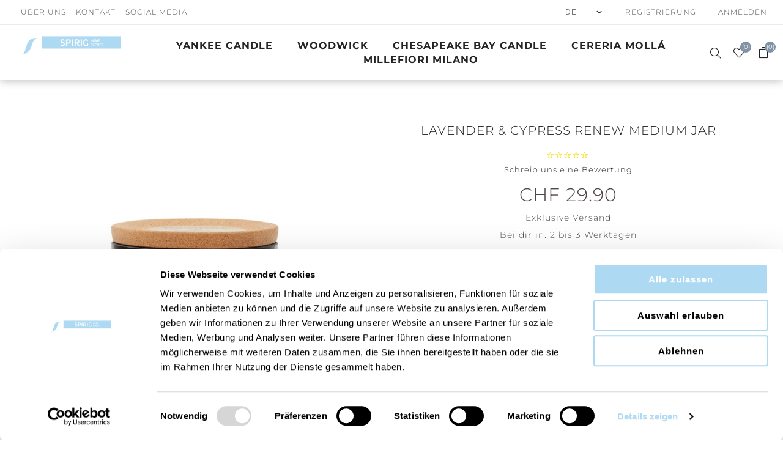

--- FILE ---
content_type: text/html; charset=utf-8
request_url: https://www.yankeecandle.ch/de/lavender-cypress-renew-medium-jar
body_size: 26152
content:
<!DOCTYPE html><html lang="de" dir="ltr" class="html-product-details-page"><head><title>Lavender &amp; Cypress ReNew Medium Jar | Yankee Candle Offizielle Website Schweiz</title><meta charset="UTF-8"><meta name="description" content="&lt;STRONG>&lt;/STRONG>Aromatischer französischer Lavendel, verwebt mit den Düften von Zitrone, Zedernholz und ätherischen Zypressenölen.&lt;BR>Die ReNew Kollektion bietet komplexe Düfte, die biobasierte Inhaltsstoffe enthalten. Die leitende Zutat kann bis zur Quelle zurückverfolgt werden.&lt;BR>&lt;BR>&lt;STRONG>(Preis pro Stk)&lt;/STRONG>"><meta name="keywords" content="Duftkerzen,Aromakerzen,Duftkerzen online kaufen,Duftkerzen im Glas,Yankee Candle Duftkerzen,WoodWick Duftkerzen,Kerzen mit Holzdocht,Duftkerzen Geschenke,Duftkerzen für Zuhause,Duftkerzen zur Entspannung,Duftkerzen im Glas online kaufen,Yankee Candle Duftkerzen in der Schweiz,Beste Duftkerzen fürs Wohnzimmer,Duftkerzen aus Sojawachs"><meta name="generator" content="nopCommerce"><meta name="viewport" content="width=device-width, initial-scale=1.0, minimum-scale=1.0, maximum-scale=2.0"><link rel="preload" as="font" href="/Themes/Avenue/Content/fonts/avenue_font.woff" crossorigin><link href="/Themes/Avenue/Content/css/fonts.css" rel="stylesheet"><meta property="og:type" content="product"><meta property="og:title" content="Lavender &amp; Cypress ReNew Medium Jar"><meta property="og:description" content="Aromatischer französischer Lavendel, verwebt mit den Düften von Zitrone, Zedernholz und ätherischen Zypressenölen.Die ReNew Kollektion bietet komplexe Düfte, die biobasierte Inhaltsstoffe enthalten. Die leitende Zutat kann bis zur Quelle zurückverfolgt werden.(Preis pro Stk)"><meta property="og:image" content="https://www.yankeecandle.ch/images/thumbs/0043277_lavender-cypress-renew-medium-jar_750.jpeg"><meta property="og:image:url" content="https://www.yankeecandle.ch/images/thumbs/0043277_lavender-cypress-renew-medium-jar_750.jpeg"><meta property="og:url" content="https://www.yankeecandle.ch/de/lavender-cypress-renew-medium-jar"><meta property="og:site_name" content="Spirig Home Scents"><meta property="twitter:card" content="summary"><meta property="twitter:site" content="Spirig Home Scents"><meta property="twitter:title" content="Lavender &amp; Cypress ReNew Medium Jar"><meta property="twitter:description" content="Aromatischer französischer Lavendel, verwebt mit den Düften von Zitrone, Zedernholz und ätherischen Zypressenölen.Die ReNew Kollektion bietet komplexe Düfte, die biobasierte Inhaltsstoffe enthalten. Die leitende Zutat kann bis zur Quelle zurückverfolgt werden.(Preis pro Stk)"><meta property="twitter:image" content="https://www.yankeecandle.ch/images/thumbs/0043277_lavender-cypress-renew-medium-jar_750.jpeg"><meta property="twitter:url" content="https://www.yankeecandle.ch/de/lavender-cypress-renew-medium-jar"><link rel="stylesheet" href="/Plugins/SevenSpikes.Core/Styles/perfect-scrollbar.min.css?v=C6G61aR1PFNf3MzKr25Ya1P1SC4"><link rel="stylesheet" href="/Themes/Avenue/Content/css/styles.css?v=PwWqtRTva7kf5UPnpenfRaIs-1c"><link rel="stylesheet" href="/Themes/Avenue/Content/css/footable.css?v=Ve6fYQODWEVAPoHrONQzlox6Qgg"><link rel="stylesheet" href="/Themes/Avenue/Content/css/mobile.css?v=zhyRYJwO-CZ4m4kcelWgzjra7bk"><link rel="stylesheet" href="/Themes/Avenue/Content/css/480.css?v=W054UHp5zGTUmm8ctVVGcu8VlrM"><link rel="stylesheet" href="/Themes/Avenue/Content/css/768.css?v=84bCmsqHFu1A_Lm50uKEhhvsYsY"><link rel="stylesheet" href="/Themes/Avenue/Content/css/1024.css?v=yKrR6P6pKY7XBBtL8cm_52kI0ew"><link rel="stylesheet" href="/Themes/Avenue/Content/css/1200.css?v=DxxXqbFsjH_egMqZvwP6iMwr3Vo"><link rel="stylesheet" href="/Themes/Avenue/Content/css/1500.css?v=ptzar4Zcj5kUn9Lt83Cr8AFGSKc"><link rel="stylesheet" href="/Themes/Avenue/Content/css/msie.css?v=nqcXVNVwsWwmf2CdzWsSwXvnpa4"><link rel="stylesheet" href="/Themes/Avenue/Content/css/mobile.custom.css?v=z6pEz9Ipk3imBHG4zfh4bO4E82U"><link rel="stylesheet" href="/Themes/Avenue/Content/css/styles.custom.css?v=KQc-ckNO-A8_VU84AaiLPI8PNgQ"><link rel="stylesheet" href="/Themes/Avenue/Content/css/1200.custom.css?v=Bnb5gsqFqzBrCtflJSeaN-9tMm4"><link rel="stylesheet" href="/Plugins/SevenSpikes.Nop.Plugins.CloudZoom/Themes/Avenue/Content/cloud-zoom/CloudZoom.css?v=2i_BsFWEtcV7yx-5cfNvFBb1wDU"><link rel="stylesheet" href="/lib_npm/magnific-popup/magnific-popup.css?v=0mkU5HApUs1fnhxhBVHPHxvlOhA"><link rel="stylesheet" href="/Plugins/SevenSpikes.Nop.Plugins.NopQuickTabs/Themes/Avenue/Content/QuickTabs.css?v=Io0d3s8De6ae5c-9ar__dQMOJ2A"><link rel="stylesheet" href="/Plugins/SevenSpikes.Nop.Plugins.MegaMenu/Themes/Avenue/Content/MegaMenu.css?v=6JK_-joFXZjMFa0hvR6pcTh9eRU"><link rel="stylesheet" href="/Plugins/SevenSpikes.Nop.Plugins.InstantSearch/Themes/Avenue/Content/InstantSearch.css?v=GfMqHaQ_jZs2J1CFkJlgsXvSZy4"><link rel="stylesheet" href="/Plugins/SevenSpikes.Nop.Plugins.AjaxCart/Themes/Avenue/Content/ajaxCart.css?v=QZbJi-VkKPEthCsxSC4MzLg2Eb4"><link rel="stylesheet" href="/Plugins/SevenSpikes.Nop.Plugins.ProductRibbons/Styles/Ribbons.common.css?v=VFLa9LMehOORrvtBFzGkGOlEOVU"><link rel="stylesheet" href="/Plugins/SevenSpikes.Nop.Plugins.ProductRibbons/Themes/Avenue/Content/Ribbons.css?v=VdNSBuhx7I1MtdJNQzkH6rNGl9w"><link rel="stylesheet" href="/Plugins/SevenSpikes.Nop.Plugins.QuickView/Themes/Avenue/Content/QuickView.css?v=45hoD199xs1n529mjZYvICP4BWY"><link rel="stylesheet" href="/lib_npm/fine-uploader/fine-uploader/fine-uploader.min.css?v=ZgyFSEOYjRIa759t9J0LxvIc6r0"><link rel="stylesheet" href="/Themes/Avenue/Content/css/theme.custom-1.css?v=kN4LwjRoUCwrB4dPlxVYhdoFNLM"><style>.product-details-page .full-description{display:none}.product-details-page .ui-tabs .full-description{display:block}.product-details-page .tabhead-full-description{display:none}.product-details-page .product-specs-box{display:none}.product-details-page .ui-tabs .product-specs-box{display:block}.product-details-page .ui-tabs .product-specs-box .title{display:none}.product-details-page .product-no-reviews,.product-details-page .product-review-links{display:none}</style><script async src="/Plugins/FoxNetSoft.GoogleAnalytics4/Scripts/GoogleAnalytics4.js"></script><script>window.dataLayer=window.dataLayer||[];var GA4_productImpressions=GA4_productImpressions||[],GA4_productDetails=GA4_productDetails||[],GA4_cartproducts=GA4_cartproducts||[],GA4_wishlistproducts=GA4_wishlistproducts||[]</script><script>(function(n,t,i,r,u){n[r]=n[r]||[];n[r].push({"gtm.start":(new Date).getTime(),event:"gtm.js"});var e=t.getElementsByTagName(i)[0],f=t.createElement(i),o=r!="dataLayer"?"&l="+r:"";f.async=!0;f.src="https://www.googletagmanager.com/gtm.js?id="+u+o;e.parentNode.insertBefore(f,e)})(window,document,"script","dataLayer","G-EFJDLXYZ0D")</script><script>!function(n,t,i,r,u,f,e){n.fbq||(u=n.fbq=function(){u.callMethod?u.callMethod.apply(u,arguments):u.queue.push(arguments)},n._fbq||(n._fbq=u),u.push=u,u.loaded=!0,u.version="2.0",u.agent="plnopcommerce",u.queue=[],f=t.createElement(i),f.async=!0,f.src=r,e=t.getElementsByTagName(i)[0],e.parentNode.insertBefore(f,e))}(window,document,"script","https://connect.facebook.net/en_US/fbevents.js");fbq("init","1152127691662420",{external_id:"17b957a9-f88e-4dc3-8dd4-79a0cff7bc03"});fbq("track","PageView");fbq("track","ViewContent",{value:29.9,currency:"CHF",content_ids:["10.17263.046e-1"],content_type:"product",content_category:"Lavender & Cypress",content_name:"Lavender & Cypress ReNew Medium Jar"})</script><script>(function(n,t,i,r,u){n[r]=n[r]||[];n[r].push({"gtm.start":(new Date).getTime(),event:"gtm.js"});var e=t.getElementsByTagName(i)[0],f=t.createElement(i),o=r!="dataLayer"?"&l="+r:"";f.async=!0;f.src="https://www.googletagmanager.com/gtm.js?id="+u+o;e.parentNode.insertBefore(f,e)})(window,document,"script","dataLayer","GTM-WV5STQ9")</script><link rel="canonical" href="https://www.yankeecandle.ch/de/lavender-cypress-renew-medium-jar"><body class="product-details-page-body"><input name="__RequestVerificationToken" type="hidden" value="CfDJ8DhW8GwOyWNDk2FEdeMKNQQuofNZhx71ckotEr0qNjXCgLWcDrQrxJe6iRG9s6u3UB22Fbg4BiLGGL-LedYvfwPKZwlSpqIQDwgKen3YksgLfPSoj0YEbyGvT7lftaz3dBBoLpdJ3O3IXcFNAAeSyXs"><noscript><iframe src="https://www.googletagmanager.com/ns.html?id=GTM-WV5STQ9" height="0" width="0" style="display:none;visibility:hidden"></iframe></noscript><noscript><iframe src="https://www.googletagmanager.com/ns.html?id=G-EFJDLXYZ0D" height="0" width="0" style="display:none;visibility:hidden"></iframe></noscript><div class="ajax-loading-block-window" style="display:none"></div><div id="dialog-notifications-success" title="Benachrichtigung" style="display:none"></div><div id="dialog-notifications-error" title="Fehler" style="display:none"></div><div id="dialog-notifications-warning" title="Warnung" style="display:none"></div><div id="bar-notification" class="bar-notification-container" data-close="Schließen"></div><!--[if lte IE 8]><div style="clear:both;height:59px;text-align:center;position:relative"><a href="http://www.microsoft.com/windows/internet-explorer/default.aspx" target="_blank"> <img src="/Themes/Avenue/Content/img/ie_warning.jpg" height="42" width="820" alt="You are using an outdated browser. For a faster, safer browsing experience, upgrade for free today."> </a></div><![endif]--><div class="master-wrapper-page standard-gallery"><div class="overlayOffCanvas"></div><div class="header-wrapper"><div class="header"><div class="header-upper"><div class="sysnav"><ul><li><a href="/ueber-uns" title="Über uns">Über uns</a><li style="display:none"><a href="/de/verkaufsstellen" title="Verkaufsstellen">Verkaufsstellen</a><li><a href="/contactus" title="Kontakt">Kontakt</a><li><span class="hover-menu"> <a>Social Media</a><div class="show-on-hover"><a href="https://www.facebook.com/yankeecandle.ch" target="_blank">Yankee Candle - Facebook</a> <a href="https://www.instagram.com/yankeecandleswitzerland" target="_blank">Yankee Candle - Instagram</a> <a href="https://www.facebook.com/woodwickswitzerland" target="_blank">Woodwick - Facebook</a> <a href="https://www.instagram.com/woodwickswitzerland" target="_blank">Woodwick - Instagram</a> <a href="https://www.facebook.com/chesapeakebaycandleswitzerland" target="_blank">Chesapeake Bay Candle - Facebook</a> <a href="https://www.instagram.com/chesapeakebayswitzerland" target="_blank">Chesapeake Bay Candle - Instagram</a></div></span></ul></div><div class="profile-links responsive-nav-content"><div class="responsive-nav-head"><span class="text">Profile</span> <span class="button close-links"></span></div><div class="responsive-nav-body"><div class="header-links"><ul><li><a href="/de/register?returnUrl=%2Fde%2Flavender-cypress-renew-medium-jar" class="ico-register">Registrierung</a><li><a href="/de/login?returnUrl=%2Fde%2Flavender-cypress-renew-medium-jar" class="ico-login">Anmelden</a><li id="wishlistlink"><a href="/de/wishlist" class="ico-wishlist"> <span class="wishlist-label">Wunschliste</span> <span class="wishlist-qty counter">(0)</span> </a><li id="topcartlink"><a href="/de/cart" class="ico-cart"> <span class="cart-label">Warenkorb</span> <span class="cart-qty counter">(0)</span> </a></ul></div><div class="header-selects"><script>window.dataLayer.push({event:"login",isReseller:!1})</script><div class="language-selector"><select id="customerlanguage" name="customerlanguage" onchange="setLocation(this.value)" aria-label="Sprachauswahl"><option selected value="https://www.yankeecandle.ch/de/changelanguage/2?returnUrl=%2Fde%2Flavender-cypress-renew-medium-jar">DE<option value="https://www.yankeecandle.ch/de/changelanguage/3?returnUrl=%2Fde%2Flavender-cypress-renew-medium-jar">FR<option value="https://www.yankeecandle.ch/de/changelanguage/4?returnUrl=%2Fde%2Flavender-cypress-renew-medium-jar">IT</select></div></div></div></div></div><div class="header-lower"><div class="header-lower-inner"><div class="header-logo-wrapper table-cell"><div class="nav-button menu-button"><span class="trigger" title="Menu"></span></div><div class="header-logo"><a href="/de" class="logo"> <img alt="Spirig Home Scents" src="https://www.yankeecandle.ch/images/thumbs/0045029_Logo Spirig Home Scents.png"></a></div></div><div class="header-menu table-cell responsive-nav-content"><div class="responsive-nav-head"><span class="text">Menu</span> <span class="button close-menu"></span></div><ul class="mega-menu" data-isrtlenabled="false" data-enableclickfordropdown="false"><li class="has-sublist with-dropdown-in-grid"><a class="with-subcategories" href="/de/yankee-candle"><span>Yankee Candle</span></a><div class="dropdown categories fullWidth boxes-7"><div class="row-wrapper"><div class="row"><div class="box"><div class="picture"><a href="/de/neue-kollektion-yankee-candle" title="Zeige Produkte für Kategorie NEU: Little Luxuries Kollektion "> <img class="lazy" alt="Bild für Kategorie NEU: Little Luxuries Kollektion " src="[data-uri]" data-original="https://www.yankeecandle.ch/images/thumbs/0050322_neu-little-luxuries-kollektion_220.jpeg"> </a></div><div class="title"><a href="/de/neue-kollektion-yankee-candle" title="NEU: Little Luxuries Kollektion "><span>NEU: Little Luxuries Kollektion </span></a></div><ul class="subcategories"><li class="subcategory-item"><a href="/de/lavender-bliss" title="Lavender Bliss"><span>Lavender Bliss</span></a><li class="subcategory-item"><a href="/de/slow-bloom" title="Slow Bloom"><span>Slow Bloom</span></a><li class="subcategory-item all"><a class="view-all" href="/de/neue-kollektion-yankee-candle" title="View all"> <span>View all</span> </a></ul></div><div class="box"><div class="picture"><a href="/de/duft-des-monats-soft-wool-and-amber" title="Zeige Produkte für Kategorie Duft des Monats"> <img class="lazy" alt="Bild für Kategorie Duft des Monats" src="[data-uri]" data-original="https://www.yankeecandle.ch/images/thumbs/0050299_duft-des-monats_220.jpeg"> </a></div><div class="title"><a href="/de/duft-des-monats-soft-wool-and-amber" title="Duft des Monats"><span>Duft des Monats</span></a></div></div><div class="box"><div class="picture"><a href="/de/geschenke-von-yankee-candle" title="Zeige Produkte für Kategorie Geschenke Yankee Candle"> <img class="lazy" alt="Bild für Kategorie Geschenke Yankee Candle" src="[data-uri]" data-original="https://www.yankeecandle.ch/images/thumbs/0050234_geschenke-yankee-candle_220.jpeg"> </a></div><div class="title"><a href="/de/geschenke-von-yankee-candle" title="Geschenke Yankee Candle"><span>Geschenke Yankee Candle</span></a></div></div><div class="box"><div class="picture"><a href="/de/sale" title="Zeige Produkte für Kategorie Sale"> <img class="lazy" alt="Bild für Kategorie Sale" src="[data-uri]" data-original="https://www.yankeecandle.ch/images/thumbs/0047797_sale_220.jpeg"> </a></div><div class="title"><a href="/de/sale" title="Sale"><span>Sale</span></a></div></div><div class="box"><div class="picture"><a href="/de/apres-ski" title="Zeige Produkte für Kategorie 50% Après Ski"> <img class="lazy" alt="Bild für Kategorie 50% Après Ski" src="[data-uri]" data-original="https://www.yankeecandle.ch/images/thumbs/0050284_50-apres-ski_220.jpeg"> </a></div><div class="title"><a href="/de/apres-ski" title="50% Après Ski"><span>50% Apr&#xE8;s Ski</span></a></div><ul class="subcategories"><li class="subcategory-item"><a href="/de/santa-on-skis" title="Santa on Skis"><span>Santa on Skis</span></a><li class="subcategory-item"><a href="/de/holiday-winterfest" title="Holiday Winterfest"><span>Holiday Winterfest</span></a><li class="subcategory-item all"><a class="view-all" href="/de/apres-ski" title="View all"> <span>View all</span> </a></ul></div><div class="box"><div class="picture"><a href="/de/duftkerzen-signature" title="Zeige Produkte für Kategorie Duftkerzen Signature"> <img class="lazy" alt="Bild für Kategorie Duftkerzen Signature" src="[data-uri]" data-original="https://www.yankeecandle.ch/images/thumbs/0050289_duftkerzen-signature_220.jpeg"> </a></div><div class="title"><a href="/de/duftkerzen-signature" title="Duftkerzen Signature"><span>Duftkerzen Signature</span></a></div><ul class="subcategories"><li class="subcategory-item"><a href="/de/clean-cotton-1" title="Clean Cotton"><span>Clean Cotton</span></a><li class="subcategory-item"><a href="/de/soft-blanket-2" title="Soft Blanket"><span>Soft Blanket</span></a><li class="subcategory-item all"><a class="view-all" href="/de/duftkerzen-signature" title="View all"> <span>View all</span> </a></ul></div><div class="box"><div class="picture"><a href="/de/signature-diffuser-candle-set" title="Zeige Produkte für Kategorie Signature Diffuser &amp; Candle Set"> <img class="lazy" alt="Bild für Kategorie Signature Diffuser &amp; Candle Set" src="[data-uri]" data-original="https://www.yankeecandle.ch/images/thumbs/0047804_signature-diffuser-candle-set_220.jpeg"> </a></div><div class="title"><a href="/de/signature-diffuser-candle-set" title="Signature Diffuser &amp; Candle Set"><span>Signature Diffuser &amp; Candle Set</span></a></div></div></div><div class="row"><div class="box"><div class="picture"><a href="/de/signature-reed-diffusers" title="Zeige Produkte für Kategorie Signature Reed Diffusers"> <img class="lazy" alt="Bild für Kategorie Signature Reed Diffusers" src="[data-uri]" data-original="https://www.yankeecandle.ch/images/thumbs/0046915_signature-reed-diffusers_220.jpeg"> </a></div><div class="title"><a href="/de/signature-reed-diffusers" title="Signature Reed Diffusers"><span>Signature Reed Diffusers</span></a></div></div><div class="box"><div class="picture"><a href="/de/ultrasonic-aroma-diffuser" title="Zeige Produkte für Kategorie Ultrasonic Aroma Diffuser"> <img class="lazy" alt="Bild für Kategorie Ultrasonic Aroma Diffuser" src="[data-uri]" data-original="https://www.yankeecandle.ch/images/thumbs/0038396_ultrasonic-aroma-diffuser_220.jpeg"> </a></div><div class="title"><a href="/de/ultrasonic-aroma-diffuser" title="Ultrasonic Aroma Diffuser"><span>Ultrasonic Aroma Diffuser</span></a></div></div><div class="empty-box"></div><div class="empty-box"></div><div class="empty-box"></div><div class="empty-box"></div><div class="empty-box"></div></div></div></div><li class="has-sublist with-dropdown-in-grid"><a class="with-subcategories" href="/de/woodwick"><span>WoodWick</span></a><div class="dropdown categories fullWidth boxes-6"><div class="row-wrapper"><div class="row"><div class="box"><div class="picture"><a href="/de/sale-5" title="Zeige Produkte für Kategorie Sale"> <img class="lazy" alt="Bild für Kategorie Sale" src="[data-uri]" data-original="https://www.yankeecandle.ch/images/thumbs/0047798_sale_290.jpeg"> </a></div><div class="title"><a href="/de/sale-5" title="Sale"><span>Sale</span></a></div><ul class="subcategories"><li class="subcategory-item"><a href="/de/terra-haze" title="Terra Haze"><span>Terra Haze</span></a><li class="subcategory-item"><a href="/de/ethereal-haze" title="Ethereal Haze"><span>Ethereal Haze</span></a></ul></div><div class="box"><div class="picture"><a href="/de/duft-des-monats-woodwick-sparkling-pomelo" title="Zeige Produkte für Kategorie Duft des Monats WoodWick"> <img class="lazy" alt="Bild für Kategorie Duft des Monats WoodWick" src="[data-uri]" data-original="https://www.yankeecandle.ch/images/thumbs/0050312_duft-des-monats-woodwick_290.jpeg"> </a></div><div class="title"><a href="/de/duft-des-monats-woodwick-sparkling-pomelo" title="Duft des Monats WoodWick"><span>Duft des Monats WoodWick</span></a></div></div><div class="box"><div class="picture"><a href="/de/opulent-woods" title="Zeige Produkte für Kategorie 50% Opulent Woods"> <img class="lazy" alt="Bild für Kategorie 50% Opulent Woods" src="[data-uri]" data-original="https://www.yankeecandle.ch/images/thumbs/0048001_50-opulent-woods_290.jpeg"> </a></div><div class="title"><a href="/de/opulent-woods" title="50% Opulent Woods"><span>50% Opulent Woods</span></a></div><ul class="subcategories"><li class="subcategory-item"><a href="/de/golden-bourbon" title="Golden Bourbon"><span>Golden Bourbon</span></a><li class="subcategory-item"><a href="/de/rouge-oud" title="Rouge Oud"><span>Rouge Oud</span></a><li class="subcategory-item all"><a class="view-all" href="/de/opulent-woods" title="View all"> <span>View all</span> </a></ul></div><div class="box"><div class="picture"><a href="/de/geschenke-von-woodwick" title="Zeige Produkte für Kategorie Geschenke WoodWick"> <img class="lazy" alt="Bild für Kategorie Geschenke WoodWick" src="[data-uri]" data-original="https://www.yankeecandle.ch/images/thumbs/0048993_geschenke-woodwick_290.jpeg"> </a></div><div class="title"><a href="/de/geschenke-von-woodwick" title="Geschenke WoodWick"><span>Geschenke WoodWick</span></a></div></div><div class="box"><div class="picture"><a href="/de/precious-metals" title="Zeige Produkte für Kategorie Precious Metals"> <img class="lazy" alt="Bild für Kategorie Precious Metals" src="[data-uri]" data-original="https://www.yankeecandle.ch/images/thumbs/0050285_precious-metals_290.jpeg"> </a></div><div class="title"><a href="/de/precious-metals" title="Precious Metals"><span>Precious Metals</span></a></div></div><div class="box"><div class="picture"><a href="/de/core-range" title="Zeige Produkte für Kategorie Core Range"> <img class="lazy" alt="Bild für Kategorie Core Range" src="[data-uri]" data-original="https://www.yankeecandle.ch/images/thumbs/0050287_core-range_290.jpeg"> </a></div><div class="title"><a href="/de/core-range" title="Core Range"><span>Core Range</span></a></div><ul class="subcategories"><li class="subcategory-item"><a href="/de/cinnamon-chai" title="Cinnamon Chai"><span>Cinnamon Chai</span></a><li class="subcategory-item"><a href="/de/coastal-sunset" title="Coastal Sunset"><span>Coastal Sunset</span></a><li class="subcategory-item all"><a class="view-all" href="/de/core-range" title="View all"> <span>View all</span> </a></ul></div></div><div class="row"><div class="box"><div class="picture"><a href="/de/renew-collection" title="Zeige Produkte für Kategorie ReNew Collection"> <img class="lazy" alt="Bild für Kategorie ReNew Collection" src="[data-uri]" data-original="https://www.yankeecandle.ch/images/thumbs/0048005_renew-collection_290.jpeg"> </a></div><div class="title"><a href="/de/renew-collection" title="ReNew Collection"><span>ReNew Collection</span></a></div><ul class="subcategories"><li class="subcategory-item"><a href="/de/black-currant-rose" title="Black Currant &amp; Rose"><span>Black Currant &amp; Rose</span></a><li class="subcategory-item"><a href="/de/cherry-blossom-vanilla" title="Cherry Blossom &amp; Vanilla"><span>Cherry Blossom &amp; Vanilla</span></a><li class="subcategory-item all"><a class="view-all" href="/de/renew-collection" title="View all"> <span>View all</span> </a></ul></div><div class="box"><div class="picture"><a href="/de/trilogy" title="Zeige Produkte für Kategorie Trilogy"> <img class="lazy" alt="Bild für Kategorie Trilogy" src="[data-uri]" data-original="https://www.yankeecandle.ch/images/thumbs/0048006_trilogy_290.jpeg"> </a></div><div class="title"><a href="/de/trilogy" title="Trilogy"><span>Trilogy</span></a></div><ul class="subcategories"><li class="subcategory-item"><a href="/de/calming-retreat" title="Calming Retreat"><span>Calming Retreat</span></a><li class="subcategory-item"><a href="/de/amethyst-sky" title="Amethyst Sky"><span>Amethyst Sky</span></a><li class="subcategory-item all"><a class="view-all" href="/de/trilogy" title="View all"> <span>View all</span> </a></ul></div><div class="box"><div class="picture"><a href="/de/accessoires-4" title="Zeige Produkte für Kategorie Accessoires"> <img class="lazy" alt="Bild für Kategorie Accessoires" src="[data-uri]" data-original="https://www.yankeecandle.ch/images/thumbs/0044342_accessoires_290.jpeg"> </a></div><div class="title"><a href="/de/accessoires-4" title="Accessoires"><span>Accessoires</span></a></div></div><div class="empty-box"></div><div class="empty-box"></div><div class="empty-box"></div></div></div></div><li class="has-sublist with-dropdown-in-grid"><a class="with-subcategories" href="/de/chesapeake-bay"><span>Chesapeake Bay Candle</span></a><div class="dropdown categories fullWidth boxes-6"><div class="row-wrapper"><div class="row"><div class="box"><div class="picture"><a href="/de/duft-des-monats-love-passion" title="Zeige Produkte für Kategorie Duft des Monats"> <img class="lazy" alt="Bild für Kategorie Duft des Monats" src="[data-uri]" data-original="https://www.yankeecandle.ch/images/thumbs/0050315_duft-des-monats_290.jpeg"> </a></div><div class="title"><a href="/de/duft-des-monats-love-passion" title="Duft des Monats"><span>Duft des Monats</span></a></div></div><div class="box"><div class="picture"><a href="/de/naturliche-diffusordufte" title="Zeige Produkte für Kategorie 50% Rabatt Natürliche Diffusordüfte "> <img class="lazy" alt="Bild für Kategorie 50% Rabatt Natürliche Diffusordüfte " src="[data-uri]" data-original="https://www.yankeecandle.ch/images/thumbs/0047799_50-rabatt-naturliche-diffusordufte_290.jpeg"> </a></div><div class="title"><a href="/de/naturliche-diffusordufte" title="50% Rabatt Natürliche Diffusordüfte "><span>50% Rabatt Nat&#xFC;rliche Diffusord&#xFC;fte </span></a></div></div><div class="box"><div class="picture"><a href="/de/chesapeake-bay-candle-duftkerzen-stillnes-purity" title="Zeige Produkte für Kategorie Stillness + Purity"> <img class="lazy" alt="Bild für Kategorie Stillness + Purity" src="[data-uri]" data-original="https://www.yankeecandle.ch/images/thumbs/0039491_stillness-purity_290.jpeg"> </a></div><div class="title"><a href="/de/chesapeake-bay-candle-duftkerzen-stillnes-purity" title="Stillness + Purity"><span>Stillness &#x2B; Purity</span></a></div></div><div class="box"><div class="picture"><a href="/de/chesapeake-bay-duftkerzen-love-passion" title="Zeige Produkte für Kategorie Love + Passion"> <img class="lazy" alt="Bild für Kategorie Love + Passion" src="[data-uri]" data-original="https://www.yankeecandle.ch/images/thumbs/0041801_love-passion_290.jpeg"> </a></div><div class="title"><a href="/de/chesapeake-bay-duftkerzen-love-passion" title="Love + Passion"><span>Love &#x2B; Passion</span></a></div></div><div class="box"><div class="picture"><a href="/de/chesapeake-bay-duftkerzen-strength-energy" title="Zeige Produkte für Kategorie Strength + Energy"> <img class="lazy" alt="Bild für Kategorie Strength + Energy" src="[data-uri]" data-original="https://www.yankeecandle.ch/images/thumbs/0039497_strength-energy_290.jpeg"> </a></div><div class="title"><a href="/de/chesapeake-bay-duftkerzen-strength-energy" title="Strength + Energy"><span>Strength &#x2B; Energy</span></a></div></div><div class="box"><div class="picture"><a href="/de/chesapeake-bay-duftkerzen-awaken-invigorate" title="Zeige Produkte für Kategorie Awaken + Invigorate"> <img class="lazy" alt="Bild für Kategorie Awaken + Invigorate" src="[data-uri]" data-original="https://www.yankeecandle.ch/images/thumbs/0039499_awaken-invigorate_290.jpeg"> </a></div><div class="title"><a href="/de/chesapeake-bay-duftkerzen-awaken-invigorate" title="Awaken + Invigorate"><span>Awaken &#x2B; Invigorate</span></a></div></div></div><div class="row"><div class="box"><div class="picture"><a href="/de/chesapeake-bay-duftkerzen-balance-harmony" title="Zeige Produkte für Kategorie Balance + Harmony"> <img class="lazy" alt="Bild für Kategorie Balance + Harmony" src="[data-uri]" data-original="https://www.yankeecandle.ch/images/thumbs/0039498_balance-harmony_290.jpeg"> </a></div><div class="title"><a href="/de/chesapeake-bay-duftkerzen-balance-harmony" title="Balance + Harmony"><span>Balance &#x2B; Harmony</span></a></div></div><div class="box"><div class="picture"><a href="/de/chesapeake-bay-candle-duftkerzen-reflection-clarity" title="Zeige Produkte für Kategorie Reflection + Clarity"> <img class="lazy" alt="Bild für Kategorie Reflection + Clarity" src="[data-uri]" data-original="https://www.yankeecandle.ch/images/thumbs/0041802_reflection-clarity_290.jpeg"> </a></div><div class="title"><a href="/de/chesapeake-bay-candle-duftkerzen-reflection-clarity" title="Reflection + Clarity"><span>Reflection &#x2B; Clarity</span></a></div></div><div class="box"><div class="picture"><a href="/de/chesapeake-bay-candle-duftkerzen-confidence-freedom" title="Zeige Produkte für Kategorie Confidence + Freedom"> <img class="lazy" alt="Bild für Kategorie Confidence + Freedom" src="[data-uri]" data-original="https://www.yankeecandle.ch/images/thumbs/0039495_confidence-freedom_290.jpeg"> </a></div><div class="title"><a href="/de/chesapeake-bay-candle-duftkerzen-confidence-freedom" title="Confidence + Freedom"><span>Confidence &#x2B; Freedom</span></a></div></div><div class="box"><div class="picture"><a href="/de/chesapeake-bay-candle-duftkerzen-joy-laughter" title="Zeige Produkte für Kategorie Joy + Laughter"> <img class="lazy" alt="Bild für Kategorie Joy + Laughter" src="[data-uri]" data-original="https://www.yankeecandle.ch/images/thumbs/0039496_joy-laughter_290.jpeg"> </a></div><div class="title"><a href="/de/chesapeake-bay-candle-duftkerzen-joy-laughter" title="Joy + Laughter"><span>Joy &#x2B; Laughter</span></a></div></div><div class="box"><div class="picture"><a href="/de/chesapeake-bay-candle-duftkerzen-serenity-calm" title="Zeige Produkte für Kategorie Serenity + Calm"> <img class="lazy" alt="Bild für Kategorie Serenity + Calm" src="[data-uri]" data-original="https://www.yankeecandle.ch/images/thumbs/0039500_serenity-calm_290.jpeg"> </a></div><div class="title"><a href="/de/chesapeake-bay-candle-duftkerzen-serenity-calm" title="Serenity + Calm"><span>Serenity &#x2B; Calm</span></a></div></div><div class="box"><div class="picture"><a href="/de/chesapeake-bay-candle-duftkerzen-peace-tranquility" title="Zeige Produkte für Kategorie Peace + Tranquility"> <img class="lazy" alt="Bild für Kategorie Peace + Tranquility" src="[data-uri]" data-original="https://www.yankeecandle.ch/images/thumbs/0039492_peace-tranquility_290.jpeg"> </a></div><div class="title"><a href="/de/chesapeake-bay-candle-duftkerzen-peace-tranquility" title="Peace + Tranquility"><span>Peace &#x2B; Tranquility</span></a></div></div></div><div class="row"><div class="box"><div class="picture"><a href="/de/accessoires-5" title="Zeige Produkte für Kategorie Accessoires"> <img class="lazy" alt="Bild für Kategorie Accessoires" src="[data-uri]" data-original="https://www.yankeecandle.ch/images/thumbs/0044343_accessoires_290.jpeg"> </a></div><div class="title"><a href="/de/accessoires-5" title="Accessoires"><span>Accessoires</span></a></div></div><div class="empty-box"></div><div class="empty-box"></div><div class="empty-box"></div><div class="empty-box"></div><div class="empty-box"></div></div></div></div><li class="has-sublist with-dropdown-in-grid"><a class="with-subcategories" href="/de/cereria-molla"><span>Cereria Moll&#xE1;</span></a><div class="dropdown categories fullWidth boxes-6"><div class="row-wrapper"><div class="row"><div class="box"><div class="picture"><a href="/de/cereria-molla-amber-sandalwood" title="Zeige Produkte für Kategorie Amber &amp; Sandalwood"> <img class="lazy" alt="Bild für Kategorie Amber &amp; Sandalwood" src="[data-uri]" data-original="https://www.yankeecandle.ch/images/thumbs/0048962_amber-sandalwood_290.jpeg"> </a></div><div class="title"><a href="/de/cereria-molla-amber-sandalwood" title="Amber &amp; Sandalwood"><span>Amber &amp; Sandalwood</span></a></div></div><div class="box"><div class="picture"><a href="/de/cereria-molla-basil-mandarin" title="Zeige Produkte für Kategorie Basil &amp; Mandarin"> <img class="lazy" alt="Bild für Kategorie Basil &amp; Mandarin" src="[data-uri]" data-original="https://www.yankeecandle.ch/images/thumbs/0048963_basil-mandarin_290.jpeg"> </a></div><div class="title"><a href="/de/cereria-molla-basil-mandarin" title="Basil &amp; Mandarin"><span>Basil &amp; Mandarin</span></a></div></div><div class="box"><div class="picture"><a href="/de/bergamotto-di-calabria" title="Zeige Produkte für Kategorie Bergamotto di Calabria"> <img class="lazy" alt="Bild für Kategorie Bergamotto di Calabria" src="[data-uri]" data-original="https://www.yankeecandle.ch/images/thumbs/0048964_bergamotto-di-calabria_290.jpeg"> </a></div><div class="title"><a href="/de/bergamotto-di-calabria" title="Bergamotto di Calabria"><span>Bergamotto di Calabria</span></a></div></div><div class="box"><div class="picture"><a href="/de/black-orchid-lily" title="Zeige Produkte für Kategorie Black Orchid &amp; Lily"> <img class="lazy" alt="Bild für Kategorie Black Orchid &amp; Lily" src="[data-uri]" data-original="https://www.yankeecandle.ch/images/thumbs/0048965_black-orchid-lily_290.jpeg"> </a></div><div class="title"><a href="/de/black-orchid-lily" title="Black Orchid &amp; Lily"><span>Black Orchid &amp; Lily</span></a></div></div><div class="box"><div class="picture"><a href="/de/bulgarian-rose-oud" title="Zeige Produkte für Kategorie Bulgarian Rose &amp; Oud"> <img class="lazy" alt="Bild für Kategorie Bulgarian Rose &amp; Oud" src="[data-uri]" data-original="https://www.yankeecandle.ch/images/thumbs/0048966_bulgarian-rose-oud_290.jpeg"> </a></div><div class="title"><a href="/de/bulgarian-rose-oud" title="Bulgarian Rose &amp; Oud"><span>Bulgarian Rose &amp; Oud</span></a></div></div><div class="box"><div class="picture"><a href="/de/fig-citrus" title="Zeige Produkte für Kategorie Fig &amp; Citrus"> <img class="lazy" alt="Bild für Kategorie Fig &amp; Citrus" src="[data-uri]" data-original="https://www.yankeecandle.ch/images/thumbs/0048967_fig-citrus_290.jpeg"> </a></div><div class="title"><a href="/de/fig-citrus" title="Fig &amp; Citrus"><span>Fig &amp; Citrus</span></a></div></div></div><div class="row"><div class="box"><div class="picture"><a href="/de/french-linen" title="Zeige Produkte für Kategorie French Linen"> <img class="lazy" alt="Bild für Kategorie French Linen" src="[data-uri]" data-original="https://www.yankeecandle.ch/images/thumbs/0048968_french-linen_290.jpeg"> </a></div><div class="title"><a href="/de/french-linen" title="French Linen"><span>French Linen</span></a></div></div><div class="box"><div class="picture"><a href="/de/grapefruit-bay" title="Zeige Produkte für Kategorie Grapefruit &amp; Bay"> <img class="lazy" alt="Bild für Kategorie Grapefruit &amp; Bay" src="[data-uri]" data-original="https://www.yankeecandle.ch/images/thumbs/0048969_grapefruit-bay_290.jpeg"> </a></div><div class="title"><a href="/de/grapefruit-bay" title="Grapefruit &amp; Bay"><span>Grapefruit &amp; Bay</span></a></div></div><div class="box"><div class="picture"><a href="/de/mediterranean-blue" title="Zeige Produkte für Kategorie Mediterranean Blue"> <img class="lazy" alt="Bild für Kategorie Mediterranean Blue" src="[data-uri]" data-original="https://www.yankeecandle.ch/images/thumbs/0048970_mediterranean-blue_290.jpeg"> </a></div><div class="title"><a href="/de/mediterranean-blue" title="Mediterranean Blue"><span>Mediterranean Blue</span></a></div></div><div class="box"><div class="picture"><a href="/de/moroccan-cedar" title="Zeige Produkte für Kategorie Moroccan Cedar"> <img class="lazy" alt="Bild für Kategorie Moroccan Cedar" src="[data-uri]" data-original="https://www.yankeecandle.ch/images/thumbs/0048971_moroccan-cedar_290.jpeg"> </a></div><div class="title"><a href="/de/moroccan-cedar" title="Moroccan Cedar"><span>Moroccan Cedar</span></a></div></div><div class="box"><div class="picture"><a href="/de/oud-leather" title="Zeige Produkte für Kategorie Oud &amp; Leather"> <img class="lazy" alt="Bild für Kategorie Oud &amp; Leather" src="[data-uri]" data-original="https://www.yankeecandle.ch/images/thumbs/0048972_oud-leather_290.jpeg"> </a></div><div class="title"><a href="/de/oud-leather" title="Oud &amp; Leather"><span>Oud &amp; Leather</span></a></div></div><div class="box"><div class="picture"><a href="/de/provence-lavender" title="Zeige Produkte für Kategorie Provence Lavender "> <img class="lazy" alt="Bild für Kategorie Provence Lavender " src="[data-uri]" data-original="https://www.yankeecandle.ch/images/thumbs/0048973_provence-lavender_290.jpeg"> </a></div><div class="title"><a href="/de/provence-lavender" title="Provence Lavender "><span>Provence Lavender </span></a></div></div></div><div class="row"><div class="box"><div class="picture"><a href="/de/raspberry-black-vanilla" title="Zeige Produkte für Kategorie Raspberry &amp; Black Vanilla"> <img class="lazy" alt="Bild für Kategorie Raspberry &amp; Black Vanilla" src="[data-uri]" data-original="https://www.yankeecandle.ch/images/thumbs/0048974_raspberry-black-vanilla_290.jpeg"> </a></div><div class="title"><a href="/de/raspberry-black-vanilla" title="Raspberry &amp; Black Vanilla"><span>Raspberry &amp; Black Vanilla</span></a></div></div><div class="box"><div class="picture"><a href="/de/santal-tonka" title="Zeige Produkte für Kategorie Santal &amp; Tonka"> <img class="lazy" alt="Bild für Kategorie Santal &amp; Tonka" src="[data-uri]" data-original="https://www.yankeecandle.ch/images/thumbs/0048975_santal-tonka_290.jpeg"> </a></div><div class="title"><a href="/de/santal-tonka" title="Santal &amp; Tonka"><span>Santal &amp; Tonka</span></a></div></div><div class="box"><div class="picture"><a href="/de/tea-lemongrass" title="Zeige Produkte für Kategorie Tea &amp; Lemongrass"> <img class="lazy" alt="Bild für Kategorie Tea &amp; Lemongrass" src="[data-uri]" data-original="https://www.yankeecandle.ch/images/thumbs/0048976_tea-lemongrass_290.jpeg"> </a></div><div class="title"><a href="/de/tea-lemongrass" title="Tea &amp; Lemongrass"><span>Tea &amp; Lemongrass</span></a></div></div><div class="box"><div class="picture"><a href="/de/tuberose-jasmine" title="Zeige Produkte für Kategorie Tuberose &amp; Jasmine"> <img class="lazy" alt="Bild für Kategorie Tuberose &amp; Jasmine" src="[data-uri]" data-original="https://www.yankeecandle.ch/images/thumbs/0048977_tuberose-jasmine_290.jpeg"> </a></div><div class="title"><a href="/de/tuberose-jasmine" title="Tuberose &amp; Jasmine"><span>Tuberose &amp; Jasmine</span></a></div></div><div class="box"><div class="picture"><a href="/de/velvet-wood" title="Zeige Produkte für Kategorie Velvet Wood"> <img class="lazy" alt="Bild für Kategorie Velvet Wood" src="[data-uri]" data-original="https://www.yankeecandle.ch/images/thumbs/0048978_velvet-wood_290.jpeg"> </a></div><div class="title"><a href="/de/velvet-wood" title="Velvet Wood"><span>Velvet Wood</span></a></div></div><div class="box"><div class="picture"><a href="/de/verbena-di-sicilia" title="Zeige Produkte für Kategorie Verbena di Sicilia"> <img class="lazy" alt="Bild für Kategorie Verbena di Sicilia" src="[data-uri]" data-original="https://www.yankeecandle.ch/images/thumbs/0048979_verbena-di-sicilia_290.jpeg"> </a></div><div class="title"><a href="/de/verbena-di-sicilia" title="Verbena di Sicilia"><span>Verbena di Sicilia</span></a></div></div></div><div class="row"><div class="box"><div class="picture"><a href="/de/duft-des-monats-fig-citrus" title="Zeige Produkte für Kategorie Duft des Monats"> <img class="lazy" alt="Bild für Kategorie Duft des Monats" src="[data-uri]" data-original="https://www.yankeecandle.ch/images/thumbs/0050300_duft-des-monats_290.jpeg"> </a></div><div class="title"><a href="/de/duft-des-monats-fig-citrus" title="Duft des Monats"><span>Duft des Monats</span></a></div></div><div class="empty-box"></div><div class="empty-box"></div><div class="empty-box"></div><div class="empty-box"></div><div class="empty-box"></div></div></div></div><li class="with-dropdown-in-grid"><a href="/de/millefiori-milano-4"><span>Millefiori Milano</span></a><li class="hide-desk social has-sublist"><a href="#" class="with-subcategories" title="Social Media"><span> Social Media</span></a> <button class="trigger plus-button"></button><div class="sublist-wrap"><div class="responsive-nav-head back-button"><span class="text"><button>back</button></span></div><ul class="sublist"><li class="hide-desk"><a href="https://www.yankeecandle.ch/de/yankee-candle#/specFilters=4m!#-!17&amp;pageSize=40&amp;viewMode=grid&amp;orderBy=0&amp;pageNumber=1" title="Grosse Kerzen"><span> Grosse Kerzen</span></a><li class="hide-desk"><a href="https://www.facebook.com/yankeecandle.ch" title="Yankee Candle - Facebook"><span> Yankee Candle - Facebook</span></a><li class="hide-desk"><a href="https://www.instagram.com/yankeecandleswitzerland/" title="Yankee Candle - Instagram"><span> Yankee Candle - Instagram</span></a><li class="hide-desk"><a href="https://www.facebook.com/woodwickswitzerland" title="Woodwick - Facebook"><span> Woodwick - Facebook</span></a><li class="hide-desk"><a href="https://www.instagram.com/woodwickswitzerland/" title="Woodwick - Instagram"><span> Woodwick - Instagram</span></a><li class="hide-desk"><a href="https://www.facebook.com/chesapeakebaycandleswitzerland" title="Chesapeake Bay Candle - Facebook"><span> Chesapeake Bay Candle - Facebook</span></a><li class="hide-desk"><a href="https://www.instagram.com/chesapeakebayswitzerland/" title="Chesapeake Bay Candle - Instagram"><span> Chesapeake Bay Candle - Instagram</span></a></ul></div><li class="hide-desk"><a href="/ueber-uns" title="Über uns" target="_blank"><span> &#xDC;ber uns</span></a><li class="hide-desk"><a href="/de/contactus" title="Contact Us" target="_blank"><span> Contact Us</span></a></ul><div class="menu-title"><span>Menu</span></div><ul class="mega-menu-responsive"><li class="has-sublist"><a class="with-subcategories" href="/de/yankee-candle"><span>Yankee Candle</span></a> <button class="trigger plus-button"></button><div class="sublist-wrap"><div class="responsive-nav-head back-button"><span class="text"><button>back</button></span></div><ul class="sublist"><li class="has-sublist"><a class="with-subcategories" href="/de/neue-kollektion-yankee-candle" title="NEU: Little Luxuries Kollektion "><span>NEU: Little Luxuries Kollektion </span></a> <button class="trigger plus-button"></button><div class="sublist-wrap"><div class="responsive-nav-head back-button"><span class="text"><button>back</button></span></div><ul class="sublist"><li><a class="lastLevelCategory" href="/de/lavender-bliss" title="Lavender Bliss"><span>Lavender Bliss</span></a><li><a class="lastLevelCategory" href="/de/slow-bloom" title="Slow Bloom"><span>Slow Bloom</span></a><li><a class="view-all" href="/de/neue-kollektion-yankee-candle" title="View all"> <span>View all</span> </a></ul></div><li><a class="lastLevelCategory" href="/de/duft-des-monats-soft-wool-and-amber" title="Duft des Monats"><span>Duft des Monats</span></a><li><a class="lastLevelCategory" href="/de/geschenke-von-yankee-candle" title="Geschenke Yankee Candle"><span>Geschenke Yankee Candle</span></a><li><a class="lastLevelCategory" href="/de/sale" title="Sale"><span>Sale</span></a><li class="has-sublist"><a class="with-subcategories" href="/de/apres-ski" title="50% Après Ski"><span>50% Apr&#xE8;s Ski</span></a> <button class="trigger plus-button"></button><div class="sublist-wrap"><div class="responsive-nav-head back-button"><span class="text"><button>back</button></span></div><ul class="sublist"><li><a class="lastLevelCategory" href="/de/santa-on-skis" title="Santa on Skis"><span>Santa on Skis</span></a><li><a class="lastLevelCategory" href="/de/holiday-winterfest" title="Holiday Winterfest"><span>Holiday Winterfest</span></a><li><a class="view-all" href="/de/apres-ski" title="View all"> <span>View all</span> </a></ul></div><li class="has-sublist"><a class="with-subcategories" href="/de/duftkerzen-signature" title="Duftkerzen Signature"><span>Duftkerzen Signature</span></a> <button class="trigger plus-button"></button><div class="sublist-wrap"><div class="responsive-nav-head back-button"><span class="text"><button>back</button></span></div><ul class="sublist"><li><a class="lastLevelCategory" href="/de/clean-cotton-1" title="Clean Cotton"><span>Clean Cotton</span></a><li><a class="lastLevelCategory" href="/de/soft-blanket-2" title="Soft Blanket"><span>Soft Blanket</span></a><li><a class="view-all" href="/de/duftkerzen-signature" title="View all"> <span>View all</span> </a></ul></div><li><a class="lastLevelCategory" href="/de/signature-diffuser-candle-set" title="Signature Diffuser &amp; Candle Set"><span>Signature Diffuser &amp; Candle Set</span></a><li><a class="lastLevelCategory" href="/de/signature-reed-diffusers" title="Signature Reed Diffusers"><span>Signature Reed Diffusers</span></a><li><a class="lastLevelCategory" href="/de/ultrasonic-aroma-diffuser" title="Ultrasonic Aroma Diffuser"><span>Ultrasonic Aroma Diffuser</span></a></ul></div><li class="has-sublist"><a class="with-subcategories" href="/de/woodwick"><span>WoodWick</span></a> <button class="trigger plus-button"></button><div class="sublist-wrap"><div class="responsive-nav-head back-button"><span class="text"><button>back</button></span></div><ul class="sublist"><li class="has-sublist"><a class="with-subcategories" href="/de/sale-5" title="Sale"><span>Sale</span></a> <button class="trigger plus-button"></button><div class="sublist-wrap"><div class="responsive-nav-head back-button"><span class="text"><button>back</button></span></div><ul class="sublist"><li><a class="lastLevelCategory" href="/de/terra-haze" title="Terra Haze"><span>Terra Haze</span></a><li><a class="lastLevelCategory" href="/de/ethereal-haze" title="Ethereal Haze"><span>Ethereal Haze</span></a></ul></div><li><a class="lastLevelCategory" href="/de/duft-des-monats-woodwick-sparkling-pomelo" title="Duft des Monats WoodWick"><span>Duft des Monats WoodWick</span></a><li class="has-sublist"><a class="with-subcategories" href="/de/opulent-woods" title="50% Opulent Woods"><span>50% Opulent Woods</span></a> <button class="trigger plus-button"></button><div class="sublist-wrap"><div class="responsive-nav-head back-button"><span class="text"><button>back</button></span></div><ul class="sublist"><li><a class="lastLevelCategory" href="/de/golden-bourbon" title="Golden Bourbon"><span>Golden Bourbon</span></a><li><a class="lastLevelCategory" href="/de/rouge-oud" title="Rouge Oud"><span>Rouge Oud</span></a><li><a class="view-all" href="/de/opulent-woods" title="View all"> <span>View all</span> </a></ul></div><li><a class="lastLevelCategory" href="/de/geschenke-von-woodwick" title="Geschenke WoodWick"><span>Geschenke WoodWick</span></a><li><a class="lastLevelCategory" href="/de/precious-metals" title="Precious Metals"><span>Precious Metals</span></a><li class="has-sublist"><a class="with-subcategories" href="/de/core-range" title="Core Range"><span>Core Range</span></a> <button class="trigger plus-button"></button><div class="sublist-wrap"><div class="responsive-nav-head back-button"><span class="text"><button>back</button></span></div><ul class="sublist"><li><a class="lastLevelCategory" href="/de/cinnamon-chai" title="Cinnamon Chai"><span>Cinnamon Chai</span></a><li><a class="lastLevelCategory" href="/de/coastal-sunset" title="Coastal Sunset"><span>Coastal Sunset</span></a><li><a class="view-all" href="/de/core-range" title="View all"> <span>View all</span> </a></ul></div><li class="has-sublist"><a class="with-subcategories" href="/de/renew-collection" title="ReNew Collection"><span>ReNew Collection</span></a> <button class="trigger plus-button"></button><div class="sublist-wrap"><div class="responsive-nav-head back-button"><span class="text"><button>back</button></span></div><ul class="sublist"><li><a class="lastLevelCategory" href="/de/black-currant-rose" title="Black Currant &amp; Rose"><span>Black Currant &amp; Rose</span></a><li><a class="lastLevelCategory" href="/de/cherry-blossom-vanilla" title="Cherry Blossom &amp; Vanilla"><span>Cherry Blossom &amp; Vanilla</span></a><li><a class="view-all" href="/de/renew-collection" title="View all"> <span>View all</span> </a></ul></div><li class="has-sublist"><a class="with-subcategories" href="/de/trilogy" title="Trilogy"><span>Trilogy</span></a> <button class="trigger plus-button"></button><div class="sublist-wrap"><div class="responsive-nav-head back-button"><span class="text"><button>back</button></span></div><ul class="sublist"><li><a class="lastLevelCategory" href="/de/calming-retreat" title="Calming Retreat"><span>Calming Retreat</span></a><li><a class="lastLevelCategory" href="/de/amethyst-sky" title="Amethyst Sky"><span>Amethyst Sky</span></a><li><a class="view-all" href="/de/trilogy" title="View all"> <span>View all</span> </a></ul></div><li><a class="lastLevelCategory" href="/de/accessoires-4" title="Accessoires"><span>Accessoires</span></a></ul></div><li class="has-sublist"><a class="with-subcategories" href="/de/chesapeake-bay"><span>Chesapeake Bay Candle</span></a> <button class="trigger plus-button"></button><div class="sublist-wrap"><div class="responsive-nav-head back-button"><span class="text"><button>back</button></span></div><ul class="sublist"><li><a class="lastLevelCategory" href="/de/duft-des-monats-love-passion" title="Duft des Monats"><span>Duft des Monats</span></a><li><a class="lastLevelCategory" href="/de/naturliche-diffusordufte" title="50% Rabatt Natürliche Diffusordüfte "><span>50% Rabatt Nat&#xFC;rliche Diffusord&#xFC;fte </span></a><li><a class="lastLevelCategory" href="/de/chesapeake-bay-candle-duftkerzen-stillnes-purity" title="Stillness + Purity"><span>Stillness &#x2B; Purity</span></a><li><a class="lastLevelCategory" href="/de/chesapeake-bay-duftkerzen-love-passion" title="Love + Passion"><span>Love &#x2B; Passion</span></a><li><a class="lastLevelCategory" href="/de/chesapeake-bay-duftkerzen-strength-energy" title="Strength + Energy"><span>Strength &#x2B; Energy</span></a><li><a class="lastLevelCategory" href="/de/chesapeake-bay-duftkerzen-awaken-invigorate" title="Awaken + Invigorate"><span>Awaken &#x2B; Invigorate</span></a><li><a class="lastLevelCategory" href="/de/chesapeake-bay-duftkerzen-balance-harmony" title="Balance + Harmony"><span>Balance &#x2B; Harmony</span></a><li><a class="lastLevelCategory" href="/de/chesapeake-bay-candle-duftkerzen-reflection-clarity" title="Reflection + Clarity"><span>Reflection &#x2B; Clarity</span></a><li><a class="lastLevelCategory" href="/de/chesapeake-bay-candle-duftkerzen-confidence-freedom" title="Confidence + Freedom"><span>Confidence &#x2B; Freedom</span></a><li><a class="lastLevelCategory" href="/de/chesapeake-bay-candle-duftkerzen-joy-laughter" title="Joy + Laughter"><span>Joy &#x2B; Laughter</span></a><li><a class="lastLevelCategory" href="/de/chesapeake-bay-candle-duftkerzen-serenity-calm" title="Serenity + Calm"><span>Serenity &#x2B; Calm</span></a><li><a class="lastLevelCategory" href="/de/chesapeake-bay-candle-duftkerzen-peace-tranquility" title="Peace + Tranquility"><span>Peace &#x2B; Tranquility</span></a><li><a class="lastLevelCategory" href="/de/accessoires-5" title="Accessoires"><span>Accessoires</span></a></ul></div><li class="has-sublist"><a class="with-subcategories" href="/de/cereria-molla"><span>Cereria Moll&#xE1;</span></a> <button class="trigger plus-button"></button><div class="sublist-wrap"><div class="responsive-nav-head back-button"><span class="text"><button>back</button></span></div><ul class="sublist"><li><a class="lastLevelCategory" href="/de/cereria-molla-amber-sandalwood" title="Amber &amp; Sandalwood"><span>Amber &amp; Sandalwood</span></a><li><a class="lastLevelCategory" href="/de/cereria-molla-basil-mandarin" title="Basil &amp; Mandarin"><span>Basil &amp; Mandarin</span></a><li><a class="lastLevelCategory" href="/de/bergamotto-di-calabria" title="Bergamotto di Calabria"><span>Bergamotto di Calabria</span></a><li><a class="lastLevelCategory" href="/de/black-orchid-lily" title="Black Orchid &amp; Lily"><span>Black Orchid &amp; Lily</span></a><li><a class="lastLevelCategory" href="/de/bulgarian-rose-oud" title="Bulgarian Rose &amp; Oud"><span>Bulgarian Rose &amp; Oud</span></a><li><a class="lastLevelCategory" href="/de/fig-citrus" title="Fig &amp; Citrus"><span>Fig &amp; Citrus</span></a><li><a class="lastLevelCategory" href="/de/french-linen" title="French Linen"><span>French Linen</span></a><li><a class="lastLevelCategory" href="/de/grapefruit-bay" title="Grapefruit &amp; Bay"><span>Grapefruit &amp; Bay</span></a><li><a class="lastLevelCategory" href="/de/mediterranean-blue" title="Mediterranean Blue"><span>Mediterranean Blue</span></a><li><a class="lastLevelCategory" href="/de/moroccan-cedar" title="Moroccan Cedar"><span>Moroccan Cedar</span></a><li><a class="lastLevelCategory" href="/de/oud-leather" title="Oud &amp; Leather"><span>Oud &amp; Leather</span></a><li><a class="lastLevelCategory" href="/de/provence-lavender" title="Provence Lavender "><span>Provence Lavender </span></a><li><a class="lastLevelCategory" href="/de/raspberry-black-vanilla" title="Raspberry &amp; Black Vanilla"><span>Raspberry &amp; Black Vanilla</span></a><li><a class="lastLevelCategory" href="/de/santal-tonka" title="Santal &amp; Tonka"><span>Santal &amp; Tonka</span></a><li><a class="lastLevelCategory" href="/de/tea-lemongrass" title="Tea &amp; Lemongrass"><span>Tea &amp; Lemongrass</span></a><li><a class="lastLevelCategory" href="/de/tuberose-jasmine" title="Tuberose &amp; Jasmine"><span>Tuberose &amp; Jasmine</span></a><li><a class="lastLevelCategory" href="/de/velvet-wood" title="Velvet Wood"><span>Velvet Wood</span></a><li><a class="lastLevelCategory" href="/de/verbena-di-sicilia" title="Verbena di Sicilia"><span>Verbena di Sicilia</span></a><li><a class="lastLevelCategory" href="/de/duft-des-monats-fig-citrus" title="Duft des Monats"><span>Duft des Monats</span></a></ul></div><li><a href="/de/millefiori-milano-4"><span>Millefiori Milano</span></a><li class="hide-desk social has-sublist"><a href="#" class="with-subcategories" title="Social Media"><span> Social Media</span></a> <button class="trigger plus-button"></button><div class="sublist-wrap"><div class="responsive-nav-head back-button"><span class="text"><button>back</button></span></div><ul class="sublist"><li class="hide-desk"><a href="https://www.yankeecandle.ch/de/yankee-candle#/specFilters=4m!#-!17&amp;pageSize=40&amp;viewMode=grid&amp;orderBy=0&amp;pageNumber=1" title="Grosse Kerzen"><span> Grosse Kerzen</span></a><li class="hide-desk"><a href="https://www.facebook.com/yankeecandle.ch" title="Yankee Candle - Facebook"><span> Yankee Candle - Facebook</span></a><li class="hide-desk"><a href="https://www.instagram.com/yankeecandleswitzerland/" title="Yankee Candle - Instagram"><span> Yankee Candle - Instagram</span></a><li class="hide-desk"><a href="https://www.facebook.com/woodwickswitzerland" title="Woodwick - Facebook"><span> Woodwick - Facebook</span></a><li class="hide-desk"><a href="https://www.instagram.com/woodwickswitzerland/" title="Woodwick - Instagram"><span> Woodwick - Instagram</span></a><li class="hide-desk"><a href="https://www.facebook.com/chesapeakebaycandleswitzerland" title="Chesapeake Bay Candle - Facebook"><span> Chesapeake Bay Candle - Facebook</span></a><li class="hide-desk"><a href="https://www.instagram.com/chesapeakebayswitzerland/" title="Chesapeake Bay Candle - Instagram"><span> Chesapeake Bay Candle - Instagram</span></a></ul></div><li class="hide-desk"><a href="/ueber-uns" title="Über uns" target="_blank"><span> &#xDC;ber uns</span></a><li class="hide-desk"><a href="/de/contactus" title="Contact Us" target="_blank"><span> Contact Us</span></a></ul></div><div class="responsive-nav-wrapper table-cell"><div class="nav-button search-button"><span class="trigger" title="Suchen"></span></div><div class="nav-button personal-button"><span class="trigger" title="Profile"></span></div><div class="nav-button wishlist-button"><a class="trigger" title="Wunschliste" href="/de/wishlist"><span class="counter wishlist-qty">(0)</span></a></div><div class="nav-button cart-button"><a class="trigger" title="Warenkorb" href="/de/cart"><span class="counter cart-qty">(0)</span></a></div></div></div></div><div class="search-box store-search-box responsive-nav-content"><div class="responsive-nav-head"><span class="text">Suchen</span> <span class="button close-search"></span></div><div class="responsive-nav-body"><form method="get" class="search-form" id="small-search-box-form" action="/de/search"><input type="text" class="search-box-text" id="small-searchterms" autocomplete="off" name="q" placeholder="Shop durchsuchen" aria-label="Shop durchsuchen"> <select class="search-box-select" id="instant-search-categories"><option value="0">All<option value="1520">D&#xFC;fte des Monats<option value="1195">SUPER SALE<option value="1548">Cereria Moll&#xE1;<option value="450">Yankee Candle<option value="576">WoodWick<option value="416">Millefiori Milano<option value="1207">Chesapeake Bay Candle</select> <input type="hidden" class="instantSearchResourceElement" data-highlightfirstfoundelement="true" data-minkeywordlength="3" data-defaultproductsortoption="0" data-instantsearchurl="/de/instantSearchFor" data-searchpageurl="/de/search" data-searchinproductdescriptions="true" data-numberofvisibleproducts="2" data-noresultsresourcetext=" No data found."> <button type="submit" class="button-1 search-box-button">Suchen</button></form></div></div><div class="flyout-cart responsive-nav-content"><div class="responsive-nav-head"><span class="text">Warenkorb</span> <span class="button close-cart"></span></div><div class="responsive-nav-body"><div id="flyout-cart" data-removeitemfromcarturl="/de/AvenueTheme/RemoveItemFromCart" data-flyoutcarturl="/de/AvenueTheme/FlyoutShoppingCart"><div class="mini-shopping-cart"><div class="count">Sie haben keine Artikel im Warenkorb.</div></div></div></div></div></div></div><div class="breadcrumb"><ul itemscope itemtype="http://schema.org/BreadcrumbList"><li><span> <a href="/de"> <span>Home</span> </a> </span> <span class="delimiter">/</span><li itemprop="itemListElement" itemscope itemtype="http://schema.org/ListItem"><a href="/de/woodwick" itemprop="item"> <span itemprop="name">WoodWick</span> </a> <span class="delimiter">/</span><meta itemprop="position" content="1"><li itemprop="itemListElement" itemscope itemtype="http://schema.org/ListItem"><a href="/de/renew-collection" itemprop="item"> <span itemprop="name">ReNew Collection</span> </a> <span class="delimiter">/</span><meta itemprop="position" content="2"><li itemprop="itemListElement" itemscope itemtype="http://schema.org/ListItem"><a href="/de/lavender-cypress" itemprop="item"> <span itemprop="name">Lavender &amp; Cypress</span> </a> <span class="delimiter">/</span><meta itemprop="position" content="3"><li itemprop="itemListElement" itemscope itemtype="http://schema.org/ListItem"><strong class="current-item" itemprop="name">Lavender &amp; Cypress ReNew Medium Jar</strong> <span itemprop="item" itemscope itemtype="http://schema.org/Thing" id="/de/lavender-cypress-renew-medium-jar"> </span><meta itemprop="position" content="4"></ul></div><div class="master-wrapper-content"><div class="ajaxCartInfo" data-getajaxcartbuttonurl="/de/NopAjaxCart/GetAjaxCartButtonsAjax" data-productpageaddtocartbuttonselector=".add-to-cart-button" data-productboxaddtocartbuttonselector=".product-box-add-to-cart-button" data-productboxproductitemelementselector=".product-item" data-usenopnotification="False" data-nopnotificationcartresource="Das Produkt wurde dem &lt;a href='/de/cart'>Warenkorb&lt;/a> zugefügt." data-nopnotificationwishlistresource="Das Produkt wurde der &lt;a href='/de/wishlist'>Wunschliste&lt;/a> zugefügt." data-enableonproductpage="True" data-enableoncatalogpages="True" data-minishoppingcartquatityformattingresource="({0})" data-miniwishlistquatityformattingresource="({0})" data-addtowishlistbuttonselector=".add-to-wishlist-button"></div><input id="addProductVariantToCartUrl" name="addProductVariantToCartUrl" type="hidden" value="/de/AddProductFromProductDetailsPageToCartAjax"> <input id="addProductToCartUrl" name="addProductToCartUrl" type="hidden" value="/de/AddProductToCartAjax"> <input id="miniShoppingCartUrl" name="miniShoppingCartUrl" type="hidden" value="/de/MiniShoppingCart"> <input id="flyoutShoppingCartUrl" name="flyoutShoppingCartUrl" type="hidden" value="/de/NopAjaxCartFlyoutShoppingCart"> <input id="checkProductAttributesUrl" name="checkProductAttributesUrl" type="hidden" value="/de/CheckIfProductOrItsAssociatedProductsHasAttributes"> <input id="getMiniProductDetailsViewUrl" name="getMiniProductDetailsViewUrl" type="hidden" value="/de/GetMiniProductDetailsView"> <input id="flyoutShoppingCartPanelSelector" name="flyoutShoppingCartPanelSelector" type="hidden" value="#flyout-cart"> <input id="shoppingCartMenuLinkSelector" name="shoppingCartMenuLinkSelector" type="hidden" value=".cart-qty"> <input id="wishlistMenuLinkSelector" name="wishlistMenuLinkSelector" type="hidden" value=".wishlist-qty"><div id="product-ribbon-info" data-productid="15629" data-productboxselector=".product-item, .item-holder" data-productboxpicturecontainerselector=".picture, .item-picture" data-productpagepicturesparentcontainerselector=".product-essential" data-productpagebugpicturecontainerselector=".picture" data-retrieveproductribbonsurl="/de/RetrieveProductRibbons"></div><div class="quickViewData" data-productselector=".product-item" data-productselectorchild=".buttons .wrap" data-retrievequickviewurl="/de/quickviewdata" data-quickviewbuttontext="Quick View" data-quickviewbuttontitle="Quick View" data-isquickviewpopupdraggable="True" data-enablequickviewpopupoverlay="True" data-accordionpanelsheightstyle="content" data-getquickviewbuttonroute="/de/getquickviewbutton"></div><div class="master-column-wrapper"><div class="center-1"><div class="page product-details-page"><div class="page-body"><script>window.dataLayer=window.dataLayer||[];var GA4_productImpressions=GA4_productImpressions||[],GA4_productDetails=GA4_productDetails||[];GA4_productDetails=[{item_name:"Lavender & Cypress ReNew Medium Jar",item_id:"10.17263.046E",price:29.9,item_category:"Lavender & Cypress",productId:15629}];dataLayer.push({event:"ga4_view_item",ecommerce:{currency:"CHF",items:GA4_productDetails}})</script><form method="post" id="product-details-form"><div itemscope itemtype="http://schema.org/Product"><meta itemprop="name" content="Lavender &amp; Cypress ReNew Medium Jar"><meta itemprop="sku" content="10.17263.046E-1"><meta itemprop="gtin"><meta itemprop="mpn" content="10.17263.046E"><meta itemprop="description" content="&lt;STRONG>&lt;/STRONG>Aromatischer französischer Lavendel, verwebt mit den Düften von Zitrone, Zedernholz und ätherischen Zypressenölen.&lt;BR>Die ReNew Kollektion bietet komplexe Düfte, die biobasierte Inhaltsstoffe enthalten. Die leitende Zutat kann bis zur Quelle zurückverfolgt werden.&lt;BR>&lt;BR>&lt;STRONG>(Preis pro Stk)&lt;/STRONG>"><meta itemprop="image" content="https://www.yankeecandle.ch/images/thumbs/0043277_lavender-cypress-renew-medium-jar_750.jpeg"><div itemprop="offers" itemscope itemtype="http://schema.org/Offer"><meta itemprop="url" content="https://www.yankeecandle.ch/de/lavender-cypress-renew-medium-jar"><meta itemprop="price" content="29.90"><meta itemprop="priceCurrency" content="CHF"><meta itemprop="priceValidUntil"><meta itemprop="availability" content="http://schema.org/InStock"></div><div itemprop="review" itemscope itemtype="http://schema.org/Review"><div itemprop="author" itemtype="https://schema.org/Person" itemscope><meta itemprop="name" content="ALL"></div><meta itemprop="url" content="/de/productreviews/15629"></div></div><div data-productid="15629"><div class="product-essential"><div class="gallery"><input type="hidden" class="cloudZoomAdjustPictureOnProductAttributeValueChange" data-productid="15629" data-isintegratedbywidget="true"> <input type="hidden" class="cloudZoomEnableClickToZoom"><div class="picture-gallery sevenspikes-cloudzoom-gallery"><div class="picture-wrapper"><div class="picture" id="sevenspikes-cloud-zoom" data-zoomwindowelementid="" data-selectoroftheparentelementofthecloudzoomwindow="" data-defaultimagecontainerselector=".product-essential .picture-gallery" data-zoom-window-width="500" data-zoom-window-height="500"><a href="https://www.yankeecandle.ch/images/thumbs/0043277_lavender-cypress-renew-medium-jar.jpeg" data-full-image-url="https://www.yankeecandle.ch/images/thumbs/0043277_lavender-cypress-renew-medium-jar.jpeg" class="picture-link" id="zoom1"> <img src="https://www.yankeecandle.ch/images/thumbs/0043277_lavender-cypress-renew-medium-jar_750.jpeg" alt="Bild von Lavender &amp; Cypress ReNew Medium Jar" class="cloudzoom" id="cloudZoomImage" itemprop="image" data-cloudzoom="appendSelector: '.picture-wrapper', zoomPosition: 'inside', zoomOffsetX: 0, captionPosition: 'bottom', tintOpacity: 0, zoomWidth: 500, zoomHeight: 500, easing: 3, touchStartDelay: true, zoomFlyOut: false, disableZoom: 'auto'"> </a></div></div><div class="picture-thumbs"><a class="cloudzoom-gallery thumb-item" data-full-image-url="https://www.yankeecandle.ch/images/thumbs/0043277_lavender-cypress-renew-medium-jar.jpeg" data-cloudzoom="appendSelector: '.picture-wrapper', zoomPosition: 'inside', zoomOffsetX: 0, captionPosition: 'bottom', tintOpacity: 0, zoomWidth: 500, zoomHeight: 500, useZoom: '.cloudzoom', image: 'https://www.yankeecandle.ch/images/thumbs/0043277_lavender-cypress-renew-medium-jar_750.jpeg', zoomImage: 'https://www.yankeecandle.ch/images/thumbs/0043277_lavender-cypress-renew-medium-jar.jpeg', easing: 3, touchStartDelay: true, zoomFlyOut: false, disableZoom: 'auto'"> <img class="cloud-zoom-gallery-img" src="https://www.yankeecandle.ch/images/thumbs/0043277_lavender-cypress-renew-medium-jar_750.jpeg" alt="Bild von Lavender &amp; Cypress ReNew Medium Jar"> </a> <a class="cloudzoom-gallery thumb-item" data-full-image-url="https://www.yankeecandle.ch/images/thumbs/0044023_lavender-cypress-renew-medium-jar.jpeg" data-cloudzoom="appendSelector: '.picture-wrapper', zoomPosition: 'inside', zoomOffsetX: 0, captionPosition: 'bottom', tintOpacity: 0, zoomWidth: 500, zoomHeight: 500, useZoom: '.cloudzoom', image: 'https://www.yankeecandle.ch/images/thumbs/0044023_lavender-cypress-renew-medium-jar_750.jpeg', zoomImage: 'https://www.yankeecandle.ch/images/thumbs/0044023_lavender-cypress-renew-medium-jar.jpeg', easing: 3, touchStartDelay: true, zoomFlyOut: false, disableZoom: 'auto'"> <img class="cloud-zoom-gallery-img" src="https://www.yankeecandle.ch/images/thumbs/0044023_lavender-cypress-renew-medium-jar_750.jpeg" alt="Bild von Lavender &amp; Cypress ReNew Medium Jar"> </a> <a class="cloudzoom-gallery thumb-item" data-full-image-url="https://www.yankeecandle.ch/images/thumbs/0044024_lavender-cypress-renew-medium-jar.jpeg" data-cloudzoom="appendSelector: '.picture-wrapper', zoomPosition: 'inside', zoomOffsetX: 0, captionPosition: 'bottom', tintOpacity: 0, zoomWidth: 500, zoomHeight: 500, useZoom: '.cloudzoom', image: 'https://www.yankeecandle.ch/images/thumbs/0044024_lavender-cypress-renew-medium-jar_750.jpeg', zoomImage: 'https://www.yankeecandle.ch/images/thumbs/0044024_lavender-cypress-renew-medium-jar.jpeg', easing: 3, touchStartDelay: true, zoomFlyOut: false, disableZoom: 'auto'"> <img class="cloud-zoom-gallery-img" src="https://www.yankeecandle.ch/images/thumbs/0044024_lavender-cypress-renew-medium-jar_750.jpeg" alt="Bild von Lavender &amp; Cypress ReNew Medium Jar"> </a></div></div></div><div class="overview"><div class="product-name"><h1><span>Lavender &amp; Cypress ReNew Medium Jar</span></h1><div class="product-reviews-overview"><div class="rating-box"><div class="rating-icons"><div class="rating" style="width:0%"></div></div></div><div class="product-no-reviews"><a href="/de/productreviews/15629">Schreib uns eine Bewertung</a></div></div><div class="prices"><div class="product-price"><span id="price-value-15629" class="price-value-15629"> CHF 29.90 </span></div><div class="tax-shipping-info">Exklusive <a href="/de/informationen-zum-versand">Versand</a></div></div><div class="delivery"><div class="delivery-date"><span class="label">Bei dir in:</span> <span class="value">2 bis 3 Werktagen</span></div></div></div><div class="short-description"><strong></strong>Aromatischer französischer Lavendel, verwebt mit den Düften von Zitrone, Zedernholz und ätherischen Zypressenölen.<br>Die ReNew Kollektion bietet komplexe Düfte, die biobasierte Inhaltsstoffe enthalten. Die leitende Zutat kann bis zur Quelle zurückverfolgt werden.<br><br><strong>(Preis pro Stk)</strong></div><div class="cart-buttons-wrapper"><div class="add-to-cart"><div class="add-to-cart-panel"><input id="product_enteredQuantity_15629" class="qty-input" type="text" aria-label="Enter a quantity" data-val="true" data-val-required="The Menge field is required." name="addtocart_15629.EnteredQuantity" value="1"> <button type="button" id="add-to-cart-button-15629" class="button-1 add-to-cart-button" data-productid="15629" onclick="return AjaxCart.addproducttocart_details(&#34;/addproducttocart/details/15629/1&#34;,&#34;#product-details-form&#34;),!1"><span>dem Warenkorb hinzuf&#xFC;gen</span></button></div></div><div class="overview-buttons"><div class="add-to-wishlist"><button type="button" title="Zur Wunschliste zugefügt" id="add-to-wishlist-button-15629" class="button-2 add-to-wishlist-button" data-productid="15629" onclick="return AjaxCart.addproducttocart_details(&#34;/addproducttocart/details/15629/2&#34;,&#34;#product-details-form&#34;),!1">Zur Wunschliste zugef&#xFC;gt</button></div></div></div><div class="additional-details"><div class="sku"><span class="label">Artikelnummer:</span> <span class="value" id="sku-15629">10.17263.046E-1</span></div></div><div class="availability"><div class="stock"><span class="label">Dein Artikel ist:</span> <span class="value" id="stock-availability-value-15629">auf Lager</span></div></div></div></div><div id="quickTabs" class="productTabs" data-ajaxenabled="false" data-productreviewsaddnewurl="/de/ProductTab/ProductReviewsTabAddNew/15629" data-productcontactusurl="/de/ProductTab/ProductContactUsTabAddNew/15629" data-couldnotloadtaberrormessage="Couldn't load this tab."><div class="productTabs-header"><ul><li><a href="#quickTab-description">&#xDC;bersicht</a><li><a href="#quickTab-specifications">Produkteinformationen</a><li><a href="#quickTab-reviews">Bewertungen</a><li><a href="#quickTab-contact_us">Kontakt</a></ul></div><div class="productTabs-body"><div id="quickTab-description"><div class="full-description"><strong></strong>Aromatischer französischer Lavendel, verwebt mit den Düften von Zitrone, Zedernholz und ätherischen Zypressenölen.<br><br>Pflanzliche Wachsmischung aus Soja und Kokosnuss, frei von Farbstoffen und Zusätzen. Patentierte Pluswick® Innovation Holzdochte bieten ein unverkennbares Knistern. Düfte hergestellt mit upgecycelten Materialien und ätherischen Ölen. Glasgefässe zu 55 % aus recyceltem Braunglas hergestellt. Korkdeckel hergestellt aus verantwortungsvoll gezogenen Bäumen.</div></div><div id="quickTab-specifications"><div class="product-specs-box"><div class="title"><strong>Produktspezifikation</strong></div><div class="table-wrapper"><table class="data-table"><thead><tr class="hidden-row"><th width="25%"><span>Attributbezeichnung</span><th><span>Attributwert</span><tbody><tr class="odd"><td class="spec-name">Kopfnote<td class="spec-value">Zitronengras, Bergamotte, Elemiharz<tr class="even"><td class="spec-name">Herznote<td class="spec-value">Lavendel, Geranie, Tonkabohne<tr class="odd"><td class="spec-name">Basisnote<td class="spec-value">Zedernholz, Zypresse, Tannenbalsam<tr class="even"><td class="spec-name">Farbe<td class="spec-value"><div class="attribute-squares color-squares attribute-squares-padding"><span class="attribute-square-container" title="Braun"> <span class="attribute-square" style="background-color:#630">&nbsp;</span> </span></div><tr class="odd"><td class="spec-name">Form<td class="spec-value">Mittelgrosses Glas<tr class="even"><td class="spec-name">Duftfamilie<td class="spec-value">Frisch<tr class="odd"><td class="spec-name">H&#xF6;he<td class="spec-value">9.6 cm<tr class="even"><td class="spec-name">Durchmesser<td class="spec-value">8 cm<tr class="odd"><td class="spec-name">Brenndauer<td class="spec-value">bis zu 30 Stunden<tr class="even"><td class="spec-name">Inhalt<td class="spec-value">184 g<tr class="odd"><td class="spec-name">Gefahrenhinweise<td class="spec-value"><ul class="hazard-precautionary"><li><span>EUH208</span> <i class="info" title="&lt;span class=&#34;title&#34;>EUH208&lt;/span>&lt;span class=&#34;description&#34;>Kann allergische Reaktionen hervorrufen&lt;/span>">i</i></ul></table></div></div></div><div id="quickTab-reviews"><div id="updateTargetId" class="product-reviews-page"><div class="write-review" id="review-form"><button type="button" class="write-review-button"> Jetzt bewerten </button><div class="review-form"><div class="form-wrapper"><div class="fieldset"><div class="form-fields"><div class="inputs"><input class="review-title" placeholder="Titel für die Bewertung" type="text" id="AddProductReview_Title" name="AddProductReview.Title"> <span class="required">*</span> <span class="field-validation-valid" data-valmsg-for="AddProductReview.Title" data-valmsg-replace="true"></span></div><div class="inputs"><textarea class="review-text" placeholder="Text" id="AddProductReview_ReviewText" name="AddProductReview.ReviewText"></textarea> <span class="required">*</span> <span class="field-validation-valid" data-valmsg-for="AddProductReview.ReviewText" data-valmsg-replace="true"></span></div><div class="review-rating"><label for="AddProductReview_Rating">Bewertung:</label><div class="rating-options"><input value="1" value="1" type="radio" type="radio" id="addproductrating_1" aria-label="Schlecht" data-val="true" data-val-required="The Bewertung field is required." name="AddProductReview.Rating"> <label for="addproductrating_1">1</label> <input value="2" value="2" type="radio" type="radio" id="addproductrating_2" aria-label="Nicht gut" name="AddProductReview.Rating"> <label for="addproductrating_2">2</label> <input value="3" value="3" type="radio" type="radio" id="addproductrating_3" aria-label="Nicht schlecht, aber auch nicht ausgezeichnet." name="AddProductReview.Rating"> <label for="addproductrating_3">3</label> <input value="4" value="4" type="radio" type="radio" id="addproductrating_4" aria-label="Gut" name="AddProductReview.Rating"> <label for="addproductrating_4">4</label> <input value="5" value="5" type="radio" type="radio" id="addproductrating_5" aria-label="Sehr gut" checked name="AddProductReview.Rating"> <label for="addproductrating_5">5</label></div></div></div></div><div class="buttons"><button type="button" id="add-review" name="add-review" class="button-1 write-product-review-button">Bewertung übermitteln</button></div></div></div></div></div></div><div id="quickTab-contact_us"><div id="contact-us-tab" class="contact-page"><div class="form"><div class="fieldset"><div class="form-fields"><div class="inputs"><label for="FullName">Ihr Name</label> <input placeholder="Geben Sie Ihren Namen ein" class="contact_tab_fullname review-title" type="text" data-val="true" data-val-required="Geben Sie Ihren Namen ein" id="FullName" name="FullName"> <span class="required">*</span> <span class="field-validation-valid" data-valmsg-for="FullName" data-valmsg-replace="true"></span></div><div class="inputs"><label for="Email">Ihre E-Mail</label> <input placeholder="Geben Sie Ihre E-Mail-Adresse ein" class="contact_tab_email review-title" type="email" data-val="true" data-val-email="Falsche E-Mail" data-val-required="Bitte geben Sie Ihre E-Mail-Adresse ein" id="Email" name="Email"> <span class="required">*</span> <span class="field-validation-valid" data-valmsg-for="Email" data-valmsg-replace="true"></span></div><div class="inputs"><label for="Subject">Betreff:</label> <input placeholder="Geben Sie einen Betreff ein" class="contact_tab_subject subject" type="text" data-val="true" data-val-required="Bitte geben Sie einen Betreff ein" id="Subject" name="Subject"> <span class="required">*</span> <span class="field-validation-valid" data-valmsg-for="Subject" data-valmsg-replace="true"></span></div><div class="inputs"><label for="Enquiry">Anfrage</label> <textarea placeholder="Teilen Sie uns Ihr Anliegen mit" class="contact_tab_enquiry review-text" data-val="true" data-val-required="Anfrage eingeben" id="Enquiry" name="Enquiry"></textarea> <span class="required">*</span> <span class="field-validation-valid" data-valmsg-for="Enquiry" data-valmsg-replace="true"></span></div></div><div><input id="g-recaptcha-response_captcha_1497938043" name="g-recaptcha-response" type="hidden"><script>var onloadCallbackcaptcha_1497938043=function(){var u=$('input[id="g-recaptcha-response_captcha_1497938043"]').closest("form"),n=$(u.find(":submit")[0]),t=n.data("action"),i,r;t==null&&(t="ProductDetails");i=!1;r=!1;n.on("click",function(){return r||(r=!0,grecaptcha.execute("6LcjGn4nAAAAADMZNkKBVtiyg7Ds54SptfDTz7QM",{action:t}).then(function(t){$("#g-recaptcha-response_captcha_1497938043",u).val(t);i=!0;n.click()})),i})}</script><script async defer src="https://www.google.com/recaptcha/api.js?onload=onloadCallbackcaptcha_1497938043&amp;render=6LcjGn4nAAAAADMZNkKBVtiyg7Ds54SptfDTz7QM&amp;hl=de"></script></div></div><div class="buttons"><button type="button" id="send-contact-us-form" name="send-email" class="button-1 contact-us-button">Absenden</button></div></div></div></div></div></div><div class="product-collateral"><div class="full-description"><strong></strong>Aromatischer französischer Lavendel, verwebt mit den Düften von Zitrone, Zedernholz und ätherischen Zypressenölen.<br><br>Pflanzliche Wachsmischung aus Soja und Kokosnuss, frei von Farbstoffen und Zusätzen. Patentierte Pluswick® Innovation Holzdochte bieten ein unverkennbares Knistern. Düfte hergestellt mit upgecycelten Materialien und ätherischen Ölen. Glasgefässe zu 55 % aus recyceltem Braunglas hergestellt. Korkdeckel hergestellt aus verantwortungsvoll gezogenen Bäumen.</div><div class="product-specs-box"><div class="title"><strong>Produktspezifikation</strong></div><div class="table-wrapper"><table class="data-table"><thead><tr class="hidden-row"><th width="25%"><span>Attributbezeichnung</span><th><span>Attributwert</span><tbody><tr class="odd"><td class="spec-name">Kopfnote<td class="spec-value">Zitronengras, Bergamotte, Elemiharz<tr class="even"><td class="spec-name">Herznote<td class="spec-value">Lavendel, Geranie, Tonkabohne<tr class="odd"><td class="spec-name">Basisnote<td class="spec-value">Zedernholz, Zypresse, Tannenbalsam<tr class="even"><td class="spec-name">Farbe<td class="spec-value"><div class="attribute-squares color-squares attribute-squares-padding"><span class="attribute-square-container" title="Braun"> <span class="attribute-square" style="background-color:#630">&nbsp;</span> </span></div><tr class="odd"><td class="spec-name">Form<td class="spec-value">Mittelgrosses Glas<tr class="even"><td class="spec-name">Duftfamilie<td class="spec-value">Frisch<tr class="odd"><td class="spec-name">H&#xF6;he<td class="spec-value">9.6 cm<tr class="even"><td class="spec-name">Durchmesser<td class="spec-value">8 cm<tr class="odd"><td class="spec-name">Brenndauer<td class="spec-value">bis zu 30 Stunden<tr class="even"><td class="spec-name">Inhalt<td class="spec-value">184 g<tr class="odd"><td class="spec-name">Gefahrenhinweise<td class="spec-value"><ul class="hazard-precautionary"><li><span>EUH208</span> <i class="info" title="&lt;span class=&#34;title&#34;>EUH208&lt;/span>&lt;span class=&#34;description&#34;>Kann allergische Reaktionen hervorrufen&lt;/span>">i</i></ul></table></div></div></div><div class="also-purchased-products-grid product-grid"><div class="title"><strong>Benutzer, die diesen Artikel gekauft haben, haben auch gekauft</strong></div><div class="item-grid"><div class="item-box"><div class="product-item" data-productid="15561"><div class="picture"><a href="/de/lavender-cypress-renew-large-jar-2" title="Zeige Details für Lavender &amp; Cypress ReNew Large Jar"> <img src="[data-uri]" data-lazyloadsrc="https://www.yankeecandle.ch/images/thumbs/0043280_lavender-cypress-renew-large-jar_400.jpeg" alt="Bild von Lavender &amp; Cypress ReNew Large Jar" title="Zeige Details für Lavender &amp; Cypress ReNew Large Jar"> </a></div><div class="details"><h2 class="product-title"><a href="/de/lavender-cypress-renew-large-jar-2">Lavender &amp; Cypress ReNew Large Jar</a></h2><div class="rating-box" title="0 Bewertung(en)"><div class="rating-icons"><div class="rating" style="width:0%"></div></div></div><div class="description" data-short-description="none"><p><strong></strong>Aromatischer französischer Lavendel, verwebt mit den Düften von Zitrone, Zedernholz und ätherischen Zypressenölen.<br>Die ReNew Kollektion bietet komplexe Düfte, die biobasierte Inhaltsstoffe enthalten. Die leitende Zutat kann bis zur Quelle zurückverfolgt werden.<br><br><strong>(Preis pro Stk)</strong></div><div class="prices"><span class="price actual-price">CHF 39.90</span></div></div><div class="buttons"><a class="dummy-link" href="/de/lavender-cypress-renew-large-jar-2" title="Lavender &amp; Cypress ReNew Large Jar"></a><div class="wrap"><button type="button" class="button-2 add-to-wishlist-button" title="Zur Wunschliste zugefügt" onclick="return AjaxCart.addproducttocart_catalog(&#34;/addproducttocart/catalog/15561/2/1&#34;),!1">Zur Wunschliste zugefügt</button> <button type="button" class="button-2 product-box-add-to-cart-button" title="dem Warenkorb hinzufügen" onclick="return AjaxCart.addproducttocart_catalog(&#34;/addproducttocart/catalog/15561/1/1&#34;),!1">dem Warenkorb hinzuf&#xFC;gen</button></div></div><script>var GA4_productImpressions,ga4_product_impression_15561;window.dataLayer=window.dataLayer||[];GA4_productImpressions=GA4_productImpressions||[];typeof ga4_product_impression_15561=="undefined"&&(ga4_product_impression_15561={item_name:"Lavender & Cypress ReNew Large Jar",item_id:"10.17263.055E",price:39.9,item_category:"Lavender & Cypress",productId:15561},dataLayer.push({event:"ga4_view_item_list",ecommerce:{currency:"CHF",items:[ga4_product_impression_15561]}}),GA4_productImpressions.push(ga4_product_impression_15561))</script></div></div><div class="item-box"><div class="product-item" data-productid="16663"><div class="picture"><a href="/de/evergreen-cashmere-mini-jar" title="Zeige Details für Evergreen Cashmere Mini Jar"> <img src="[data-uri]" data-lazyloadsrc="https://www.yankeecandle.ch/images/thumbs/0043684_evergreen-cashmere-mini-jar_400.jpeg" alt="Bild von Evergreen Cashmere Mini Jar" title="Zeige Details für Evergreen Cashmere Mini Jar"> </a></div><div class="details"><h2 class="product-title"><a href="/de/evergreen-cashmere-mini-jar">Evergreen Cashmere Mini Jar</a></h2><div class="rating-box" title="0 Bewertung(en)"><div class="rating-icons"><div class="rating" style="width:0%"></div></div></div><div class="description" data-short-description="none"><p><strong>Evergreen Cashmere</strong><br>Duftakkorde von frischer Luft und strahlender Pinyon-Kiefer werden durch warmen Kaschmir, Gewürze und Sandelholz ausgeglichen.<br><br><br><strong>(Preis pro Stk)</strong></div><div class="prices"><span class="price actual-price">CHF 15.50</span></div></div><div class="buttons"><a class="dummy-link" href="/de/evergreen-cashmere-mini-jar" title="Evergreen Cashmere Mini Jar"></a><div class="wrap"><button type="button" class="button-2 add-to-wishlist-button" title="Zur Wunschliste zugefügt" onclick="return AjaxCart.addproducttocart_catalog(&#34;/addproducttocart/catalog/16663/2/1&#34;),!1">Zur Wunschliste zugefügt</button> <button type="button" class="button-2 product-box-add-to-cart-button" title="dem Warenkorb hinzufügen" onclick="return AjaxCart.addproducttocart_catalog(&#34;/addproducttocart/catalog/16663/1/1&#34;),!1">dem Warenkorb hinzuf&#xFC;gen</button></div></div><script>var GA4_productImpressions,ga4_product_impression_16663;window.dataLayer=window.dataLayer||[];GA4_productImpressions=GA4_productImpressions||[];typeof ga4_product_impression_16663=="undefined"&&(ga4_product_impression_16663={item_name:"Evergreen Cashmere Mini Jar",item_id:"10.17436.023E",price:15.5,item_category:"Evergreen Cashmere",productId:16663},dataLayer.push({event:"ga4_view_item_list",ecommerce:{currency:"CHF",items:[ga4_product_impression_16663]}}),GA4_productImpressions.push(ga4_product_impression_16663))</script></div></div><div class="item-box"><div class="product-item" data-productid="16715"><div class="picture"><a href="/de/red-apple-wreath-signature-medium-jar" title="Zeige Details für Red Apple Wreath Signature Medium Jar"> <img src="[data-uri]" data-lazyloadsrc="https://www.yankeecandle.ch/images/thumbs/0043410_red-apple-wreath-signature-medium-jar_400.jpeg" alt="Bild von Red Apple Wreath Signature Medium Jar" title="Zeige Details für Red Apple Wreath Signature Medium Jar"> </a></div><div class="details"><h2 class="product-title"><a href="/de/red-apple-wreath-signature-medium-jar">Red Apple Wreath Signature Medium Jar</a></h2><div class="rating-box" title="0 Bewertung(en)"><div class="rating-icons"><div class="rating" style="width:0%"></div></div></div><div class="description" data-short-description="none"><p><strong>Red Apple Wreath</strong><br>Weihnachten mit der Familie und dem festlichen Aroma von süßen Äpfeln, Zimt, Walnüssen und Ahorn.<br>Duftkerze im mittleren Glas<br><br><strong>(Preis pro Stk)</strong></div><div class="prices"><span class="price actual-price">CHF 29.90</span></div></div><div class="buttons"><a class="dummy-link" href="/de/red-apple-wreath-signature-medium-jar" title="Red Apple Wreath Signature Medium Jar"></a><div class="wrap"><button type="button" class="button-2 add-to-wishlist-button" title="Zur Wunschliste zugefügt" onclick="return AjaxCart.addproducttocart_catalog(&#34;/addproducttocart/catalog/16715/2/1&#34;),!1">Zur Wunschliste zugefügt</button> <button type="button" class="button-2 product-box-add-to-cart-button" title="dem Warenkorb hinzufügen" onclick="return AjaxCart.addproducttocart_catalog(&#34;/addproducttocart/catalog/16715/1/1&#34;),!1">dem Warenkorb hinzuf&#xFC;gen</button></div></div><script>var GA4_productImpressions,ga4_product_impression_16715;window.dataLayer=window.dataLayer||[];GA4_productImpressions=GA4_productImpressions||[];typeof ga4_product_impression_16715=="undefined"&&(ga4_product_impression_16715={item_name:"Red Apple Wreath Signature Medium Jar",item_id:"10.00214.0435",price:29.9,item_category:"Red Apple Wreath",productId:16715},dataLayer.push({event:"ga4_view_item_list",ecommerce:{currency:"CHF",items:[ga4_product_impression_16715]}}),GA4_productImpressions.push(ga4_product_impression_16715))</script></div></div><div class="item-box"><div class="product-item" data-productid="16737"><div class="picture"><a href="/de/evergreen-cashmere-large-jar" title="Zeige Details für Evergreen Cashmere Large Jar"> <img src="[data-uri]" data-lazyloadsrc="https://www.yankeecandle.ch/images/thumbs/0043652_evergreen-cashmere-large-jar_400.jpeg" alt="Bild von Evergreen Cashmere Large Jar" title="Zeige Details für Evergreen Cashmere Large Jar"> </a></div><div class="details"><h2 class="product-title"><a href="/de/evergreen-cashmere-large-jar">Evergreen Cashmere Large Jar</a></h2><div class="rating-box" title="0 Bewertung(en)"><div class="rating-icons"><div class="rating" style="width:0%"></div></div></div><div class="description" data-short-description="none"><p><strong>Evergreen Cashmere</strong><br>Duftakkorde von frischer Luft und strahlender Pinyon-Kiefer werden durch warmen Kaschmir, Gewürze und Sandelholz ausgeglichen.<br><br><br><strong>(Preis pro Stk)</strong></div><div class="prices"><span class="price actual-price">CHF 42.90</span></div></div><div class="buttons"><a class="dummy-link" href="/de/evergreen-cashmere-large-jar" title="Evergreen Cashmere Large Jar"></a><div class="wrap"><button type="button" class="button-2 add-to-wishlist-button" title="Zur Wunschliste zugefügt" onclick="return AjaxCart.addproducttocart_catalog(&#34;/addproducttocart/catalog/16737/2/1&#34;),!1">Zur Wunschliste zugefügt</button> <button type="button" class="button-2 product-box-add-to-cart-button" title="dem Warenkorb hinzufügen" onclick="return AjaxCart.addproducttocart_catalog(&#34;/addproducttocart/catalog/16737/1/1&#34;),!1">dem Warenkorb hinzuf&#xFC;gen</button></div></div><script>var GA4_productImpressions,ga4_product_impression_16737;window.dataLayer=window.dataLayer||[];GA4_productImpressions=GA4_productImpressions||[];typeof ga4_product_impression_16737=="undefined"&&(ga4_product_impression_16737={item_name:"Evergreen Cashmere Large Jar",item_id:"10.17436.014E",price:42.9,item_category:"Evergreen Cashmere",productId:16737},dataLayer.push({event:"ga4_view_item_list",ecommerce:{currency:"CHF",items:[ga4_product_impression_16737]}}),GA4_productImpressions.push(ga4_product_impression_16737))</script></div></div><div class="item-box"><div class="product-item" data-productid="16781"><div class="picture"><a href="/de/sparkling-winterberry-medium-jar-signature" title="Zeige Details für Sparkling Winterberry Signature Medium Jar"> <img src="[data-uri]" data-lazyloadsrc="https://www.yankeecandle.ch/images/thumbs/0043406_sparkling-winterberry-signature-medium-jar_400.jpeg" alt="Bild von Sparkling Winterberry Signature Medium Jar" title="Zeige Details für Sparkling Winterberry Signature Medium Jar"> </a></div><div class="details"><h2 class="product-title"><a href="/de/sparkling-winterberry-medium-jar-signature">Sparkling Winterberry Signature Medium Jar</a></h2><div class="rating-box" title="0 Bewertung(en)"><div class="rating-icons"><div class="rating" style="width:0%"></div></div></div><div class="description" data-short-description="none"><p><strong>Sparkling Winterberry</strong><br>Ein funkelnder Kranz mit Noten von herbem Granatapfel, Tannenbalsam und schneebedeckter Zeder heisst Sie willkommen.<br>Duftkerze im mittleren Glas<br><br><strong>(Preis pro Stk)</strong></div><div class="prices"><span class="price actual-price">CHF 29.90</span></div></div><div class="buttons"><a class="dummy-link" href="/de/sparkling-winterberry-medium-jar-signature" title="Sparkling Winterberry Signature Medium Jar"></a><div class="wrap"><button type="button" class="button-2 add-to-wishlist-button" title="Zur Wunschliste zugefügt" onclick="return AjaxCart.addproducttocart_catalog(&#34;/addproducttocart/catalog/16781/2/1&#34;),!1">Zur Wunschliste zugefügt</button> <button type="button" class="button-2 product-box-add-to-cart-button" title="dem Warenkorb hinzufügen" onclick="return AjaxCart.addproducttocart_catalog(&#34;/addproducttocart/catalog/16781/1/1&#34;),!1">dem Warenkorb hinzuf&#xFC;gen</button></div></div><script>var GA4_productImpressions,ga4_product_impression_16781;window.dataLayer=window.dataLayer||[];GA4_productImpressions=GA4_productImpressions||[];typeof ga4_product_impression_16781=="undefined"&&(ga4_product_impression_16781={item_name:"Sparkling Winterberry Signature Medium Jar",item_id:"10.00214.0419",price:29.9,item_category:"Sparkling Winterberry",productId:16781},dataLayer.push({event:"ga4_view_item_list",ecommerce:{currency:"CHF",items:[ga4_product_impression_16781]}}),GA4_productImpressions.push(ga4_product_impression_16781))</script></div></div></div></div><div class="related-products-grid product-grid"><div class="title"><strong>Verwandte Produkte</strong></div><div class="item-grid"><div class="item-box"><div class="product-item" data-productid="16897"><div class="picture"><a href="/de/matches-woodwick-11-pc-105-x-35-x-10-mm-2" title="Zeige Details für Matches Woodwick 11 pc. 105 x 35 x 10 mm"> <img src="[data-uri]" data-lazyloadsrc="https://www.yankeecandle.ch/images/thumbs/0044604_matches-woodwick-11-pc-105-x-35-x-10-mm2_400.jpeg" alt="Bild von Matches Woodwick 11 pc. 105 x 35 x 10 mm" title="Zeige Details für Matches Woodwick 11 pc. 105 x 35 x 10 mm"> </a></div><div class="details"><h2 class="product-title"><a href="/de/matches-woodwick-11-pc-105-x-35-x-10-mm-2">Matches Woodwick 11 pc. 105 x 35 x 10 mm</a></h2><div class="rating-box" title="0 Bewertung(en)"><div class="rating-icons"><div class="rating" style="width:0%"></div></div></div><div class="description" data-short-description="none"><p><strong>Streichhölzer WoodWick</strong><br>Die langen Streichhölzer von WoodWick sind besonders für Duftkerzen im hohen Glas geeignet und sorgen für ein einfaches Anzünden der Kerze.<br><br><br><strong>(Preis pro Stk)</strong></div><div class="prices"><span class="price actual-price">CHF 1.20</span></div></div><div class="buttons"><a class="dummy-link" href="/de/matches-woodwick-11-pc-105-x-35-x-10-mm-2" title="Matches Woodwick 11 pc. 105 x 35 x 10 mm"></a><div class="wrap"><button type="button" class="button-2 add-to-wishlist-button" title="Zur Wunschliste zugefügt" onclick="return AjaxCart.addproducttocart_catalog(&#34;/addproducttocart/catalog/16897/2/1&#34;),!1">Zur Wunschliste zugefügt</button> <button type="button" class="button-2 product-box-add-to-cart-button" title="dem Warenkorb hinzufügen" onclick="return AjaxCart.addproducttocart_catalog(&#34;/addproducttocart/catalog/16897/1/1&#34;),!1">dem Warenkorb hinzuf&#xFC;gen</button></div></div><script>var GA4_productImpressions,ga4_product_impression_16897;window.dataLayer=window.dataLayer||[];GA4_productImpressions=GA4_productImpressions||[];typeof ga4_product_impression_16897=="undefined"&&(ga4_product_impression_16897={item_name:"Matches Woodwick 11 pc. 105 x 35 x 10 mm",item_id:"10.00122.0000",price:1.2,item_category:"Accessoires",productId:16897},dataLayer.push({event:"ga4_view_item_list",ecommerce:{currency:"CHF",items:[ga4_product_impression_16897]}}),GA4_productImpressions.push(ga4_product_impression_16897))</script></div></div><div class="item-box"><div class="product-item" data-productid="13516"><div class="picture"><a href="/de/lavender-cedar-medium-jar" title="Zeige Details für Lavender &amp; Cedar Medium Jar"> <img src="[data-uri]" data-lazyloadsrc="https://www.yankeecandle.ch/images/thumbs/0035031_lavender-cedar-medium-jar_400.jpeg" alt="Bild von Lavender &amp; Cedar Medium Jar" title="Zeige Details für Lavender &amp; Cedar Medium Jar"> </a></div><div class="details"><h2 class="product-title"><a href="/de/lavender-cedar-medium-jar">Lavender &amp; Cedar Medium Jar</a></h2><div class="rating-box" title="0 Bewertung(en)"><div class="rating-icons"><div class="rating" style="width:0%"></div></div></div><div class="description" data-short-description="none"><p><strong>Lavender & Cedar</strong><br>Noten von rosa Pfeffer und aromatischem Lavendel überlagern Aromen von Salbeiblüte, Patschuli und hellem Holz.<br><br><br><strong>(Preis pro Stk)</strong></div><div class="prices"><span class="price actual-price">CHF 32.90</span></div></div><div class="buttons"><a class="dummy-link" href="/de/lavender-cedar-medium-jar" title="Lavender &amp; Cedar Medium Jar"></a><div class="wrap"><button type="button" class="button-2 add-to-wishlist-button" title="Zur Wunschliste zugefügt" onclick="return AjaxCart.addproducttocart_catalog(&#34;/addproducttocart/catalog/13516/2/1&#34;),!1">Zur Wunschliste zugefügt</button> <button type="button" class="button-2 product-box-add-to-cart-button" title="dem Warenkorb hinzufügen" onclick="return AjaxCart.addproducttocart_catalog(&#34;/addproducttocart/catalog/13516/1/1&#34;),!1">dem Warenkorb hinzuf&#xFC;gen</button></div></div><script>var GA4_productImpressions,ga4_product_impression_13516;window.dataLayer=window.dataLayer||[];GA4_productImpressions=GA4_productImpressions||[];typeof ga4_product_impression_13516=="undefined"&&(ga4_product_impression_13516={item_name:"Lavender & Cedar Medium Jar",item_id:"10.16662.066E",price:32.9,item_category:"Lavender & Cedar",productId:13516},dataLayer.push({event:"ga4_view_item_list",ecommerce:{currency:"CHF",items:[ga4_product_impression_13516]}}),GA4_productImpressions.push(ga4_product_impression_13516))</script></div></div><div class="item-box"><div class="product-item" data-productid="10589"><div class="picture"><a href="/de/medium-jar-lavender-spa" title="Zeige Details für Lavender Spa Medium Jar"> <img src="[data-uri]" data-lazyloadsrc="https://www.yankeecandle.ch/images/thumbs/0028915_lavender-spa-medium-jar_400.jpeg" alt="Bild von Lavender Spa Medium Jar" title="Zeige Details für Lavender Spa Medium Jar"> </a></div><div class="details"><h2 class="product-title"><a href="/de/medium-jar-lavender-spa">Lavender Spa Medium Jar</a></h2><div class="rating-box" title="0 Bewertung(en)"><div class="rating-icons"><div class="rating" style="width:0%"></div></div></div><div class="description" data-short-description="none"><p><strong>Lavender Spa</strong><br>Ein Tag im Spa mit dem entspannenden Duft von speziell gemischtem Lavendel und Eukalyptusöl<br><br><br><strong>(Preis pro Stk)</strong></div><div class="prices"><span class="price actual-price">CHF 32.90</span></div></div><div class="buttons"><a class="dummy-link" href="/de/medium-jar-lavender-spa" title="Lavender Spa Medium Jar"></a><div class="wrap"><button type="button" class="button-2 add-to-wishlist-button" title="Zur Wunschliste zugefügt" onclick="return AjaxCart.addproducttocart_catalog(&#34;/addproducttocart/catalog/10589/2/1&#34;),!1">Zur Wunschliste zugefügt</button> <button type="button" class="button-2 product-box-add-to-cart-button" title="dem Warenkorb hinzufügen" onclick="return AjaxCart.addproducttocart_catalog(&#34;/addproducttocart/catalog/10589/1/1&#34;),!1">dem Warenkorb hinzuf&#xFC;gen</button></div></div><script>var GA4_productImpressions,ga4_product_impression_10589;window.dataLayer=window.dataLayer||[];GA4_productImpressions=GA4_productImpressions||[];typeof ga4_product_impression_10589=="undefined"&&(ga4_product_impression_10589={item_name:"Lavender Spa Medium Jar",item_id:"10.92492.0000",price:32.9,item_category:"Core Range",productId:10589},dataLayer.push({event:"ga4_view_item_list",ecommerce:{currency:"CHF",items:[ga4_product_impression_10589]}}),GA4_productImpressions.push(ga4_product_impression_10589))</script></div></div><div class="item-box"><div class="product-item" data-productid="16958"><div class="picture"><a href="/de/wick-trimmer-candle-snuffer-gold-2" title="Zeige Details für Wick Trimmer &amp; Candle Snuffer Gold"> <img src="[data-uri]" data-lazyloadsrc="https://www.yankeecandle.ch/images/thumbs/0044695_wick-trimmer-candle-snuffer-gold4_400.jpeg" alt="Bild von Wick Trimmer &amp; Candle Snuffer Gold" title="Zeige Details für Wick Trimmer &amp; Candle Snuffer Gold"> </a></div><div class="details"><h2 class="product-title"><a href="/de/wick-trimmer-candle-snuffer-gold-2">Wick Trimmer &amp; Candle Snuffer Gold</a></h2><div class="rating-box" title="0 Bewertung(en)"><div class="rating-icons"><div class="rating" style="width:0%"></div></div></div><div class="description" data-short-description="none"><p><strong>Dochtschere und Kerzenlöscher</strong><br>Geniessen Sie Ihre Kerzen in vollen Zügen! Mit unserem stylischen Kerzenpflegeset brennen die Duftkerzen vollständig und halten länger. Schneiden Sie den Kerzendocht mit der Dochtschere vor jedem Anzünden auf 5 mm zurück, dies trägt zu einer vollständigen Verbrennung bei und es bildet sich weniger Russ. Löschen Sie die Kerzen mit dem Kerzenlöscher, so verhindern Sie Rauchentwicklung und das Verspritzen von heissem Wachs. <br><br><br><strong>(Preis pro Stk)</strong></div><div class="prices"><span class="price actual-price">CHF 19.90</span></div></div><div class="buttons"><a class="dummy-link" href="/de/wick-trimmer-candle-snuffer-gold-2" title="Wick Trimmer &amp; Candle Snuffer Gold"></a><div class="wrap"><button type="button" class="button-2 add-to-wishlist-button" title="Zur Wunschliste zugefügt" onclick="return AjaxCart.addproducttocart_catalog(&#34;/addproducttocart/catalog/16958/2/1&#34;),!1">Zur Wunschliste zugefügt</button> <button type="button" class="button-2 product-box-add-to-cart-button" title="dem Warenkorb hinzufügen" onclick="return AjaxCart.addproducttocart_catalog(&#34;/addproducttocart/catalog/16958/1/1&#34;),!1">dem Warenkorb hinzuf&#xFC;gen</button></div></div><script>var GA4_productImpressions,ga4_product_impression_16958;window.dataLayer=window.dataLayer||[];GA4_productImpressions=GA4_productImpressions||[];typeof ga4_product_impression_16958=="undefined"&&(ga4_product_impression_16958={item_name:"Wick Trimmer & Candle Snuffer Gold",item_id:"10.01199.0000",price:19.9,item_category:"Accessoires",productId:16958},dataLayer.push({event:"ga4_view_item_list",ecommerce:{currency:"CHF",items:[ga4_product_impression_16958]}}),GA4_productImpressions.push(ga4_product_impression_16958))</script></div></div><div class="item-box"><div class="product-item" data-productid="16956"><div class="picture"><a href="/de/wick-trimmer-candle-snuffer-rose-gold-2" title="Zeige Details für Wick Trimmer &amp; Candle Snuffer Rose Gold"> <img src="[data-uri]" data-lazyloadsrc="https://www.yankeecandle.ch/images/thumbs/0044688_wick-trimmer-candle-snuffer-rose-gold_400.jpeg" alt="Bild von Wick Trimmer &amp; Candle Snuffer Rose Gold" title="Zeige Details für Wick Trimmer &amp; Candle Snuffer Rose Gold"> </a></div><div class="details"><h2 class="product-title"><a href="/de/wick-trimmer-candle-snuffer-rose-gold-2">Wick Trimmer &amp; Candle Snuffer Rose Gold</a></h2><div class="rating-box" title="0 Bewertung(en)"><div class="rating-icons"><div class="rating" style="width:0%"></div></div></div><div class="description" data-short-description="none"><p><strong>Dochtschere und Kerzenlöscher</strong><br>Geniessen Sie Ihre Kerzen in vollen Zügen! Mit unserem stylischen Kerzenpflegeset brennen die Duftkerzen vollständig und halten länger. Schneiden Sie den Kerzendocht mit der Dochtschere vor jedem Anzünden auf 5 mm zurück, dies trägt zu einer vollständigen Verbrennung bei und es bildet sich weniger Russ. Löschen Sie die Kerzen mit dem Kerzenlöscher, so verhindern Sie Rauchentwicklung und das Verspritzen von heissem Wachs. <br><br><br><strong>(Preis pro Stk)</strong></div><div class="prices"><span class="price actual-price">CHF 19.90</span></div></div><div class="buttons"><a class="dummy-link" href="/de/wick-trimmer-candle-snuffer-rose-gold-2" title="Wick Trimmer &amp; Candle Snuffer Rose Gold"></a><div class="wrap"><button type="button" class="button-2 add-to-wishlist-button" title="Zur Wunschliste zugefügt" onclick="return AjaxCart.addproducttocart_catalog(&#34;/addproducttocart/catalog/16956/2/1&#34;),!1">Zur Wunschliste zugefügt</button> <button type="button" class="button-2 product-box-add-to-cart-button" title="dem Warenkorb hinzufügen" onclick="return AjaxCart.addproducttocart_catalog(&#34;/addproducttocart/catalog/16956/1/1&#34;),!1">dem Warenkorb hinzuf&#xFC;gen</button></div></div><script>var GA4_productImpressions,ga4_product_impression_16956;window.dataLayer=window.dataLayer||[];GA4_productImpressions=GA4_productImpressions||[];typeof ga4_product_impression_16956=="undefined"&&(ga4_product_impression_16956={item_name:"Wick Trimmer & Candle Snuffer Rose Gold",item_id:"10.01188.0000",price:19.9,item_category:"Accessoires",productId:16956},dataLayer.push({event:"ga4_view_item_list",ecommerce:{currency:"CHF",items:[ga4_product_impression_16956]}}),GA4_productImpressions.push(ga4_product_impression_16956))</script></div></div></div></div></div><input name="__RequestVerificationToken" type="hidden" value="CfDJ8DhW8GwOyWNDk2FEdeMKNQQuofNZhx71ckotEr0qNjXCgLWcDrQrxJe6iRG9s6u3UB22Fbg4BiLGGL-LedYvfwPKZwlSpqIQDwgKen3YksgLfPSoj0YEbyGvT7lftaz3dBBoLpdJ3O3IXcFNAAeSyXs"></form></div></div></div></div></div><div class="footer"><div class="footer-upper"></div><div class="footer-middle"><div class="footer-text"><div class="footer-logo"><img src="https://www.yankeecandle.ch/images/thumbs/0036646_Logo-Spirig.png" alt=""></div><p class="text">Duftkerzen und Raumdüfte der Marken Yankee Candle, WoodWick, Chesapeake Bay Candle und Cerería Mollá direkt vom Generalimporteur für die Schweiz.</p><a class="read-more" href="/ueber-uns">Mehr lesen</a></div><div class="footer-block-wrapper"><div class="footer-block information"><div class="title"><strong>Information</strong></div><ul class="list"><li><a href="/de/sitemap">Sitemap</a><li><a href="/de/agb">AGB</a><li><a href="/de/impressum">Impressum</a><li><a href="/de/datenschutz">Datenschutz</a><li><a href="/de/informationen-zum-versand">Versandinformationen</a><li><a href="/de/contactus">Kontakt</a><li><a href="javascript:Cookiebot.renew()">Cookie-Einstellungen</a></ul></div><div class="footer-block customer-service"><div class="title"><strong>Hilfe & Service</strong></div><ul class="list"><li><a href="/de/search">Suchen</a><li><a href="/de/recentlyviewedproducts">Kürzlich angesehen</a><li><a href="/de/ueber-uns">&#xDC;ber uns</a><li><a href="/de/handlerwerden">Ich m&#xF6;chte H&#xE4;ndler werden</a></ul></div><div class="footer-block my-account"><div class="title"><strong>Mein Konto</strong></div><ul class="list"><li><a href="/de/customer/info">Mein Konto</a><li><a href="/de/order/history">Aufträge</a><li><a href="/de/customer/addresses">Adressen</a><li><a href="/de/cart">Warenkorb</a><li><a href="/de/wishlist">Wunschliste</a><li><a href="/de/kontakt">Kontakt</a></ul></div></div></div><div class="footer-lower"><div class="footer-lower-block footer-social-buttons"><ul><li><a target="_blank" class="facebook" href="https://www.facebook.com/yankeecandle.ch" rel="noopener noreferrer" aria-label="Facebook"></a><li><a class="rss" href="/news/rss/2" aria-label="RSS"></a></ul></div><div class="footer-lower-block footer-site-info"><div class="info footer-powered-by">Powered by <a href="https://www.nopcommerce.com/" target="_blank" rel="nofollow">nopCommerce</a></div><div class="info footer-designed-by">Designed by <a href="https://www.nop-templates.com/" target="_blank">Nop-Templates.com</a></div><div class="info footer-disclaimer">Copyright &copy; 2026 Spirig Home Scents. Alle Rechte vorbehalten.</div></div><div class="footer-lower-block footer-payment-methods"><ul><li class="method1"><li class="method2"><li class="method3"><li class="method4"><li class="method5"></ul></div></div></div></div><script>function deferjqueryloadingGoogleAnalytics4(){window.jQuery&&typeof $=="function"&&window.GoogleGA4Helper?(GoogleGA4Helper.Init("CHF",!1),GoogleGA4Helper.Initialization()):setTimeout(function(){deferjqueryloadingGoogleAnalytics4()},300)}deferjqueryloadingGoogleAnalytics4()</script><div class="scroll-back-button"></div><script src="/lib_npm/jquery/jquery.min.js?v=1CCHj9kv7D4Rvsr5EL7JqxiAIn8"></script><script src="/lib_npm/jquery-validation/jquery.validate.min.js?v=5-K-L5MIkl5RiMRHtBs3vay4y18"></script><script src="/lib_npm/jquery-validation-unobtrusive/jquery.validate.unobtrusive.min.js?v=JtK8ZHYjeJRvamIuVWCRUA2SHEs"></script><script src="/lib_npm/jquery-ui-dist/jquery-ui.min.js?v=ksuNPnJuwWQGVTF196uH-eXrV_U"></script><script src="/lib_npm/jquery-migrate/jquery-migrate.min.js?v=3g9haYhN2jlaKvJVo2_wgC0r65I"></script><script src="/js/public.common.js?v=Ac3eUvNU794mOtN15sn696Mdj1A"></script><script src="/js/public.ajaxcart.js?v=GozFPU5E1dr72mtLZZLSXO2jBBw"></script><script src="/js/public.countryselect.js?v=PL_qZM7uDgcJzuwxvfP5VUhjs0s"></script><script src="/lib/kendo/2020.1.406/js/kendo.core.min.js?v=KOkEyepmEqZARSttRB53X2aleVE"></script><script src="/lib/kendo/2020.1.406/js/kendo.userevents.min.js?v=LRTWpLOAFn45Eay5NLcX7VQwZIg"></script><script src="/lib/kendo/2020.1.406/js/kendo.draganddrop.min.js?v=ibYY4AKU6tI78goyjLbeY1B1aq0"></script><script src="/lib/kendo/2020.1.406/js/kendo.popup.min.js?v=ytKv3b64L1t59BXAMrAg5y0Xcao"></script><script src="/lib/kendo/2020.1.406/js/kendo.window.min.js?v=xDEc3EbElLy5IjpJVL8dt7VT8QE"></script><script src="/js/public.combinationsbehavior.js?v=Z7eUX_jh7jd6xRinbOvDSpFdlYE"></script><script src="/lib/kendo/2020.1.406/js/kendo.data.min.js?v=EFci4OytbKIgRJJ9gl61hpoICC8"></script><script src="/lib/kendo/2020.1.406/js/kendo.list.min.js?v=k5Ptc-jNWJhYCmSgKfx8ZlDXmPA"></script><script src="/lib/kendo/2020.1.406/js/kendo.autocomplete.min.js?v=QETBbWlwtlcRQMkTUpYOCCQU1y8"></script><script src="/lib/kendo/2020.1.406/js/kendo.fx.min.js?v=kwqsC5mGlFOSusPQJPChWx6slPU"></script><script src="/Plugins/SevenSpikes.Core/Scripts/cloudzoom.core.min.js?v=K5XEJ3S3k2jAPkr8A5Wf1ngpo_Q"></script><script src="/Plugins/SevenSpikes.Nop.Plugins.CloudZoom/Scripts/CloudZoom.min.js?v=OrAp4H4MW4VL3yoZBjB89OOF2Bw"></script><script src="/lib_npm/magnific-popup/jquery.magnific-popup.min.js?v=YuOR46wnkb8PnqNV7ZyYKshLCWY"></script><script src="/Plugins/SevenSpikes.Nop.Plugins.NopQuickTabs/Scripts/ProductTabs.min.js?v=mw85UgTmUI6SNnoTmky41N73-TA"></script><script src="/Plugins/SevenSpikes.Core/Scripts/perfect-scrollbar.min.js?v=UMpjYmf-LUvExcBhqRo009LDl4c"></script><script src="/Plugins/SevenSpikes.Core/Scripts/sevenspikes.core.min.js?v=b9MiepKa1AC4FdKWXflSCvijbyo"></script><script src="/Plugins/SevenSpikes.Nop.Plugins.MegaMenu/Scripts/MegaMenu.min.js?v=YElU5kTewd6ClS9MYrWWnL1NreE"></script><script src="/Plugins/SevenSpikes.Nop.Plugins.InstantSearch/Scripts/InstantSearch.min.js?v=ZdxSZ_d2EjuzNBEpjg7iqM4jifc"></script><script src="/Plugins/SevenSpikes.Core/Scripts/jquery.json-2.4.min.js?v=xqpN5i8mT5Me783MlZoV-QXqJMY"></script><script src="/Plugins/SevenSpikes.Nop.Plugins.AjaxCart/Scripts/AjaxCart.min.js?v=6zY5s2goN5nTKHR0eTlrp6KEeoI"></script><script src="/Plugins/SevenSpikes.Nop.Plugins.ProductRibbons/Scripts/ProductRibbons.min.js?v=6htcEF4ueSTR7p6VFeMn4sIyejU"></script><script src="/lib_npm/fine-uploader/jquery.fine-uploader/jquery.fine-uploader.min.js?v=Bt8Gwwcl2CFi_m1LLM5ZuoD9j6U"></script><script src="/Plugins/SevenSpikes.Nop.Plugins.QuickView/Scripts/QuickView.min.js?v=xgZIeyXV2p5vd5wphWjFsOl4k4s"></script><script src="/Plugins/SevenSpikes.Core/Scripts/footable.min.js?v=XzhqizUh6LhZugwjOrFW0AY9GDY"></script><script src="/Plugins/SevenSpikes.Core/Scripts/sevenspikes.theme.min.js?v=TsnVuu9l0YULWYAAksa5rGhgeyo"></script><script src="/Themes/Avenue/Content/scripts/avenue.js?v=PSFGO128z2qxB7Duch-R61m0qKY"></script><script>$(document).on("product_attributes_changed",function(n){n.changedData.isFreeShipping?$("#free-shipping-"+n.changedData.productId).removeClass("invisible"):$("#free-shipping-"+n.changedData.productId).addClass("invisible")})</script><script>$(document).ready(function(){$("#addtocart_15629_EnteredQuantity").on("keydown",function(n){if(n.keyCode==13)return $("#add-to-cart-button-15629").trigger("click"),!1});$("#product_enteredQuantity_15629").on("input propertychange paste",function(){var n={productId:15629,quantity:$("#product_enteredQuantity_15629").val()};$(document).trigger({type:"product_quantity_changed",changedData:n})})})</script><script>$(function(){$(".hazard-precautionary").tooltip({classes:{"ui-tooltip":"ui-corner-all ui-widget-shadow hazard-tooltip"},content:function(){return this.getAttribute("title")}})})</script><script>var localized_data={AjaxCartFailure:"Failed to add the product. Please refresh the page and try one more time."};AjaxCart.init(!1,".cart-qty",".wishlist-qty","#flyout-cart",localized_data)</script><script id="instantSearchItemTemplate" type="text/x-kendo-template">
    <div class="instant-search-item" data-url="${ data.CustomProperties.Url }">
        <a href="${ data.CustomProperties.Url }">
            <div class="picture">
                <img src="${ data.DefaultPictureModel.ImageUrl }" alt="${ data.Name }" title="${ data.Name }" style="border: none">
            </div>
            <div class="details">
                <div class="title">${ data.Name }</div>
                # var ratingPercent = (((data.ReviewOverviewModel.RatingSum * 100)/ data.ReviewOverviewModel.TotalReviews) / 5) || 0; #
                <div class="product-reviews-overview" #if (data.ReviewOverviewModel.TotalReviews > 0)
                    {# itemprop="aggregateRating" itemscope itemtype="http://schema.org/AggregateRating"#}#
                     #if (data.ReviewOverviewModel.AllowCustomerReviews == false) {# style="display:none" #}#>
                    <div class="rating-box">
                        <div class="rating-icons">
                            <div class="rating" style="width: #= ratingPercent #%">
                            </div>
                        </div>
                    </div>
                </div>
                <div class="price"># var price = ""; if (data.ProductPrice.Price) { price = data.ProductPrice.Price } # #= price #</div>
            </div>
        </a>
    </div>
</script><script>$("#small-search-box-form").on("submit",function(n){$("#small-searchterms").val()==""&&(alert("Suchbegriffe eingeben"),$("#small-searchterms").focus(),n.preventDefault())})</script>

--- FILE ---
content_type: text/html; charset=utf-8
request_url: https://www.yankeecandle.ch/de/NopAjaxCart/GetAjaxCartButtonsAjax
body_size: -7
content:


        <div class="ajax-cart-button-wrapper" data-productid="15629" data-isproductpage="true">
                <button type="button" id="add-to-cart-button-15629" class="button-1 add-to-cart-button nopAjaxCartProductVariantAddToCartButton" data-productid="15629"><span>dem Warenkorb hinzuf&#xFC;gen</span></button>

        </div>
        <div class="ajax-cart-button-wrapper" data-productid="15561" data-isproductpage="false">
                <button type="button" title="dem Warenkorb hinzuf&#xFC;gen" class="button-2 product-box-add-to-cart-button nopAjaxCartProductListAddToCartButton" data-productid="15561">dem Warenkorb hinzuf&#xFC;gen</button>

        </div>
        <div class="ajax-cart-button-wrapper" data-productid="16663" data-isproductpage="false">
                <button type="button" title="dem Warenkorb hinzuf&#xFC;gen" class="button-2 product-box-add-to-cart-button nopAjaxCartProductListAddToCartButton" data-productid="16663">dem Warenkorb hinzuf&#xFC;gen</button>

        </div>
        <div class="ajax-cart-button-wrapper" data-productid="16715" data-isproductpage="false">
                <button type="button" title="dem Warenkorb hinzuf&#xFC;gen" class="button-2 product-box-add-to-cart-button nopAjaxCartProductListAddToCartButton" data-productid="16715">dem Warenkorb hinzuf&#xFC;gen</button>

        </div>
        <div class="ajax-cart-button-wrapper" data-productid="16737" data-isproductpage="false">
                <button type="button" title="dem Warenkorb hinzuf&#xFC;gen" class="button-2 product-box-add-to-cart-button nopAjaxCartProductListAddToCartButton" data-productid="16737">dem Warenkorb hinzuf&#xFC;gen</button>

        </div>
        <div class="ajax-cart-button-wrapper" data-productid="16781" data-isproductpage="false">
                <button type="button" title="dem Warenkorb hinzuf&#xFC;gen" class="button-2 product-box-add-to-cart-button nopAjaxCartProductListAddToCartButton" data-productid="16781">dem Warenkorb hinzuf&#xFC;gen</button>

        </div>
        <div class="ajax-cart-button-wrapper" data-productid="16897" data-isproductpage="false">
                <button type="button" title="dem Warenkorb hinzuf&#xFC;gen" class="button-2 product-box-add-to-cart-button nopAjaxCartProductListAddToCartButton" data-productid="16897">dem Warenkorb hinzuf&#xFC;gen</button>

        </div>
        <div class="ajax-cart-button-wrapper" data-productid="13516" data-isproductpage="false">
                <button type="button" title="dem Warenkorb hinzuf&#xFC;gen" class="button-2 product-box-add-to-cart-button nopAjaxCartProductListAddToCartButton" data-productid="13516">dem Warenkorb hinzuf&#xFC;gen</button>

        </div>
        <div class="ajax-cart-button-wrapper" data-productid="10589" data-isproductpage="false">
                <button type="button" title="dem Warenkorb hinzuf&#xFC;gen" class="button-2 product-box-add-to-cart-button nopAjaxCartProductListAddToCartButton" data-productid="10589">dem Warenkorb hinzuf&#xFC;gen</button>

        </div>
        <div class="ajax-cart-button-wrapper" data-productid="16958" data-isproductpage="false">
                <button type="button" title="dem Warenkorb hinzuf&#xFC;gen" class="button-2 product-box-add-to-cart-button nopAjaxCartProductListAddToCartButton" data-productid="16958">dem Warenkorb hinzuf&#xFC;gen</button>

        </div>
        <div class="ajax-cart-button-wrapper" data-productid="16956" data-isproductpage="false">
                <button type="button" title="dem Warenkorb hinzuf&#xFC;gen" class="button-2 product-box-add-to-cart-button nopAjaxCartProductListAddToCartButton" data-productid="16956">dem Warenkorb hinzuf&#xFC;gen</button>

        </div>


--- FILE ---
content_type: text/html; charset=utf-8
request_url: https://www.google.com/recaptcha/api2/anchor?ar=1&k=6LcjGn4nAAAAADMZNkKBVtiyg7Ds54SptfDTz7QM&co=aHR0cHM6Ly93d3cueWFua2VlY2FuZGxlLmNoOjQ0Mw..&hl=de&v=PoyoqOPhxBO7pBk68S4YbpHZ&size=invisible&anchor-ms=20000&execute-ms=30000&cb=j6426m58lsw3
body_size: 48861
content:
<!DOCTYPE HTML><html dir="ltr" lang="de"><head><meta http-equiv="Content-Type" content="text/html; charset=UTF-8">
<meta http-equiv="X-UA-Compatible" content="IE=edge">
<title>reCAPTCHA</title>
<style type="text/css">
/* cyrillic-ext */
@font-face {
  font-family: 'Roboto';
  font-style: normal;
  font-weight: 400;
  font-stretch: 100%;
  src: url(//fonts.gstatic.com/s/roboto/v48/KFO7CnqEu92Fr1ME7kSn66aGLdTylUAMa3GUBHMdazTgWw.woff2) format('woff2');
  unicode-range: U+0460-052F, U+1C80-1C8A, U+20B4, U+2DE0-2DFF, U+A640-A69F, U+FE2E-FE2F;
}
/* cyrillic */
@font-face {
  font-family: 'Roboto';
  font-style: normal;
  font-weight: 400;
  font-stretch: 100%;
  src: url(//fonts.gstatic.com/s/roboto/v48/KFO7CnqEu92Fr1ME7kSn66aGLdTylUAMa3iUBHMdazTgWw.woff2) format('woff2');
  unicode-range: U+0301, U+0400-045F, U+0490-0491, U+04B0-04B1, U+2116;
}
/* greek-ext */
@font-face {
  font-family: 'Roboto';
  font-style: normal;
  font-weight: 400;
  font-stretch: 100%;
  src: url(//fonts.gstatic.com/s/roboto/v48/KFO7CnqEu92Fr1ME7kSn66aGLdTylUAMa3CUBHMdazTgWw.woff2) format('woff2');
  unicode-range: U+1F00-1FFF;
}
/* greek */
@font-face {
  font-family: 'Roboto';
  font-style: normal;
  font-weight: 400;
  font-stretch: 100%;
  src: url(//fonts.gstatic.com/s/roboto/v48/KFO7CnqEu92Fr1ME7kSn66aGLdTylUAMa3-UBHMdazTgWw.woff2) format('woff2');
  unicode-range: U+0370-0377, U+037A-037F, U+0384-038A, U+038C, U+038E-03A1, U+03A3-03FF;
}
/* math */
@font-face {
  font-family: 'Roboto';
  font-style: normal;
  font-weight: 400;
  font-stretch: 100%;
  src: url(//fonts.gstatic.com/s/roboto/v48/KFO7CnqEu92Fr1ME7kSn66aGLdTylUAMawCUBHMdazTgWw.woff2) format('woff2');
  unicode-range: U+0302-0303, U+0305, U+0307-0308, U+0310, U+0312, U+0315, U+031A, U+0326-0327, U+032C, U+032F-0330, U+0332-0333, U+0338, U+033A, U+0346, U+034D, U+0391-03A1, U+03A3-03A9, U+03B1-03C9, U+03D1, U+03D5-03D6, U+03F0-03F1, U+03F4-03F5, U+2016-2017, U+2034-2038, U+203C, U+2040, U+2043, U+2047, U+2050, U+2057, U+205F, U+2070-2071, U+2074-208E, U+2090-209C, U+20D0-20DC, U+20E1, U+20E5-20EF, U+2100-2112, U+2114-2115, U+2117-2121, U+2123-214F, U+2190, U+2192, U+2194-21AE, U+21B0-21E5, U+21F1-21F2, U+21F4-2211, U+2213-2214, U+2216-22FF, U+2308-230B, U+2310, U+2319, U+231C-2321, U+2336-237A, U+237C, U+2395, U+239B-23B7, U+23D0, U+23DC-23E1, U+2474-2475, U+25AF, U+25B3, U+25B7, U+25BD, U+25C1, U+25CA, U+25CC, U+25FB, U+266D-266F, U+27C0-27FF, U+2900-2AFF, U+2B0E-2B11, U+2B30-2B4C, U+2BFE, U+3030, U+FF5B, U+FF5D, U+1D400-1D7FF, U+1EE00-1EEFF;
}
/* symbols */
@font-face {
  font-family: 'Roboto';
  font-style: normal;
  font-weight: 400;
  font-stretch: 100%;
  src: url(//fonts.gstatic.com/s/roboto/v48/KFO7CnqEu92Fr1ME7kSn66aGLdTylUAMaxKUBHMdazTgWw.woff2) format('woff2');
  unicode-range: U+0001-000C, U+000E-001F, U+007F-009F, U+20DD-20E0, U+20E2-20E4, U+2150-218F, U+2190, U+2192, U+2194-2199, U+21AF, U+21E6-21F0, U+21F3, U+2218-2219, U+2299, U+22C4-22C6, U+2300-243F, U+2440-244A, U+2460-24FF, U+25A0-27BF, U+2800-28FF, U+2921-2922, U+2981, U+29BF, U+29EB, U+2B00-2BFF, U+4DC0-4DFF, U+FFF9-FFFB, U+10140-1018E, U+10190-1019C, U+101A0, U+101D0-101FD, U+102E0-102FB, U+10E60-10E7E, U+1D2C0-1D2D3, U+1D2E0-1D37F, U+1F000-1F0FF, U+1F100-1F1AD, U+1F1E6-1F1FF, U+1F30D-1F30F, U+1F315, U+1F31C, U+1F31E, U+1F320-1F32C, U+1F336, U+1F378, U+1F37D, U+1F382, U+1F393-1F39F, U+1F3A7-1F3A8, U+1F3AC-1F3AF, U+1F3C2, U+1F3C4-1F3C6, U+1F3CA-1F3CE, U+1F3D4-1F3E0, U+1F3ED, U+1F3F1-1F3F3, U+1F3F5-1F3F7, U+1F408, U+1F415, U+1F41F, U+1F426, U+1F43F, U+1F441-1F442, U+1F444, U+1F446-1F449, U+1F44C-1F44E, U+1F453, U+1F46A, U+1F47D, U+1F4A3, U+1F4B0, U+1F4B3, U+1F4B9, U+1F4BB, U+1F4BF, U+1F4C8-1F4CB, U+1F4D6, U+1F4DA, U+1F4DF, U+1F4E3-1F4E6, U+1F4EA-1F4ED, U+1F4F7, U+1F4F9-1F4FB, U+1F4FD-1F4FE, U+1F503, U+1F507-1F50B, U+1F50D, U+1F512-1F513, U+1F53E-1F54A, U+1F54F-1F5FA, U+1F610, U+1F650-1F67F, U+1F687, U+1F68D, U+1F691, U+1F694, U+1F698, U+1F6AD, U+1F6B2, U+1F6B9-1F6BA, U+1F6BC, U+1F6C6-1F6CF, U+1F6D3-1F6D7, U+1F6E0-1F6EA, U+1F6F0-1F6F3, U+1F6F7-1F6FC, U+1F700-1F7FF, U+1F800-1F80B, U+1F810-1F847, U+1F850-1F859, U+1F860-1F887, U+1F890-1F8AD, U+1F8B0-1F8BB, U+1F8C0-1F8C1, U+1F900-1F90B, U+1F93B, U+1F946, U+1F984, U+1F996, U+1F9E9, U+1FA00-1FA6F, U+1FA70-1FA7C, U+1FA80-1FA89, U+1FA8F-1FAC6, U+1FACE-1FADC, U+1FADF-1FAE9, U+1FAF0-1FAF8, U+1FB00-1FBFF;
}
/* vietnamese */
@font-face {
  font-family: 'Roboto';
  font-style: normal;
  font-weight: 400;
  font-stretch: 100%;
  src: url(//fonts.gstatic.com/s/roboto/v48/KFO7CnqEu92Fr1ME7kSn66aGLdTylUAMa3OUBHMdazTgWw.woff2) format('woff2');
  unicode-range: U+0102-0103, U+0110-0111, U+0128-0129, U+0168-0169, U+01A0-01A1, U+01AF-01B0, U+0300-0301, U+0303-0304, U+0308-0309, U+0323, U+0329, U+1EA0-1EF9, U+20AB;
}
/* latin-ext */
@font-face {
  font-family: 'Roboto';
  font-style: normal;
  font-weight: 400;
  font-stretch: 100%;
  src: url(//fonts.gstatic.com/s/roboto/v48/KFO7CnqEu92Fr1ME7kSn66aGLdTylUAMa3KUBHMdazTgWw.woff2) format('woff2');
  unicode-range: U+0100-02BA, U+02BD-02C5, U+02C7-02CC, U+02CE-02D7, U+02DD-02FF, U+0304, U+0308, U+0329, U+1D00-1DBF, U+1E00-1E9F, U+1EF2-1EFF, U+2020, U+20A0-20AB, U+20AD-20C0, U+2113, U+2C60-2C7F, U+A720-A7FF;
}
/* latin */
@font-face {
  font-family: 'Roboto';
  font-style: normal;
  font-weight: 400;
  font-stretch: 100%;
  src: url(//fonts.gstatic.com/s/roboto/v48/KFO7CnqEu92Fr1ME7kSn66aGLdTylUAMa3yUBHMdazQ.woff2) format('woff2');
  unicode-range: U+0000-00FF, U+0131, U+0152-0153, U+02BB-02BC, U+02C6, U+02DA, U+02DC, U+0304, U+0308, U+0329, U+2000-206F, U+20AC, U+2122, U+2191, U+2193, U+2212, U+2215, U+FEFF, U+FFFD;
}
/* cyrillic-ext */
@font-face {
  font-family: 'Roboto';
  font-style: normal;
  font-weight: 500;
  font-stretch: 100%;
  src: url(//fonts.gstatic.com/s/roboto/v48/KFO7CnqEu92Fr1ME7kSn66aGLdTylUAMa3GUBHMdazTgWw.woff2) format('woff2');
  unicode-range: U+0460-052F, U+1C80-1C8A, U+20B4, U+2DE0-2DFF, U+A640-A69F, U+FE2E-FE2F;
}
/* cyrillic */
@font-face {
  font-family: 'Roboto';
  font-style: normal;
  font-weight: 500;
  font-stretch: 100%;
  src: url(//fonts.gstatic.com/s/roboto/v48/KFO7CnqEu92Fr1ME7kSn66aGLdTylUAMa3iUBHMdazTgWw.woff2) format('woff2');
  unicode-range: U+0301, U+0400-045F, U+0490-0491, U+04B0-04B1, U+2116;
}
/* greek-ext */
@font-face {
  font-family: 'Roboto';
  font-style: normal;
  font-weight: 500;
  font-stretch: 100%;
  src: url(//fonts.gstatic.com/s/roboto/v48/KFO7CnqEu92Fr1ME7kSn66aGLdTylUAMa3CUBHMdazTgWw.woff2) format('woff2');
  unicode-range: U+1F00-1FFF;
}
/* greek */
@font-face {
  font-family: 'Roboto';
  font-style: normal;
  font-weight: 500;
  font-stretch: 100%;
  src: url(//fonts.gstatic.com/s/roboto/v48/KFO7CnqEu92Fr1ME7kSn66aGLdTylUAMa3-UBHMdazTgWw.woff2) format('woff2');
  unicode-range: U+0370-0377, U+037A-037F, U+0384-038A, U+038C, U+038E-03A1, U+03A3-03FF;
}
/* math */
@font-face {
  font-family: 'Roboto';
  font-style: normal;
  font-weight: 500;
  font-stretch: 100%;
  src: url(//fonts.gstatic.com/s/roboto/v48/KFO7CnqEu92Fr1ME7kSn66aGLdTylUAMawCUBHMdazTgWw.woff2) format('woff2');
  unicode-range: U+0302-0303, U+0305, U+0307-0308, U+0310, U+0312, U+0315, U+031A, U+0326-0327, U+032C, U+032F-0330, U+0332-0333, U+0338, U+033A, U+0346, U+034D, U+0391-03A1, U+03A3-03A9, U+03B1-03C9, U+03D1, U+03D5-03D6, U+03F0-03F1, U+03F4-03F5, U+2016-2017, U+2034-2038, U+203C, U+2040, U+2043, U+2047, U+2050, U+2057, U+205F, U+2070-2071, U+2074-208E, U+2090-209C, U+20D0-20DC, U+20E1, U+20E5-20EF, U+2100-2112, U+2114-2115, U+2117-2121, U+2123-214F, U+2190, U+2192, U+2194-21AE, U+21B0-21E5, U+21F1-21F2, U+21F4-2211, U+2213-2214, U+2216-22FF, U+2308-230B, U+2310, U+2319, U+231C-2321, U+2336-237A, U+237C, U+2395, U+239B-23B7, U+23D0, U+23DC-23E1, U+2474-2475, U+25AF, U+25B3, U+25B7, U+25BD, U+25C1, U+25CA, U+25CC, U+25FB, U+266D-266F, U+27C0-27FF, U+2900-2AFF, U+2B0E-2B11, U+2B30-2B4C, U+2BFE, U+3030, U+FF5B, U+FF5D, U+1D400-1D7FF, U+1EE00-1EEFF;
}
/* symbols */
@font-face {
  font-family: 'Roboto';
  font-style: normal;
  font-weight: 500;
  font-stretch: 100%;
  src: url(//fonts.gstatic.com/s/roboto/v48/KFO7CnqEu92Fr1ME7kSn66aGLdTylUAMaxKUBHMdazTgWw.woff2) format('woff2');
  unicode-range: U+0001-000C, U+000E-001F, U+007F-009F, U+20DD-20E0, U+20E2-20E4, U+2150-218F, U+2190, U+2192, U+2194-2199, U+21AF, U+21E6-21F0, U+21F3, U+2218-2219, U+2299, U+22C4-22C6, U+2300-243F, U+2440-244A, U+2460-24FF, U+25A0-27BF, U+2800-28FF, U+2921-2922, U+2981, U+29BF, U+29EB, U+2B00-2BFF, U+4DC0-4DFF, U+FFF9-FFFB, U+10140-1018E, U+10190-1019C, U+101A0, U+101D0-101FD, U+102E0-102FB, U+10E60-10E7E, U+1D2C0-1D2D3, U+1D2E0-1D37F, U+1F000-1F0FF, U+1F100-1F1AD, U+1F1E6-1F1FF, U+1F30D-1F30F, U+1F315, U+1F31C, U+1F31E, U+1F320-1F32C, U+1F336, U+1F378, U+1F37D, U+1F382, U+1F393-1F39F, U+1F3A7-1F3A8, U+1F3AC-1F3AF, U+1F3C2, U+1F3C4-1F3C6, U+1F3CA-1F3CE, U+1F3D4-1F3E0, U+1F3ED, U+1F3F1-1F3F3, U+1F3F5-1F3F7, U+1F408, U+1F415, U+1F41F, U+1F426, U+1F43F, U+1F441-1F442, U+1F444, U+1F446-1F449, U+1F44C-1F44E, U+1F453, U+1F46A, U+1F47D, U+1F4A3, U+1F4B0, U+1F4B3, U+1F4B9, U+1F4BB, U+1F4BF, U+1F4C8-1F4CB, U+1F4D6, U+1F4DA, U+1F4DF, U+1F4E3-1F4E6, U+1F4EA-1F4ED, U+1F4F7, U+1F4F9-1F4FB, U+1F4FD-1F4FE, U+1F503, U+1F507-1F50B, U+1F50D, U+1F512-1F513, U+1F53E-1F54A, U+1F54F-1F5FA, U+1F610, U+1F650-1F67F, U+1F687, U+1F68D, U+1F691, U+1F694, U+1F698, U+1F6AD, U+1F6B2, U+1F6B9-1F6BA, U+1F6BC, U+1F6C6-1F6CF, U+1F6D3-1F6D7, U+1F6E0-1F6EA, U+1F6F0-1F6F3, U+1F6F7-1F6FC, U+1F700-1F7FF, U+1F800-1F80B, U+1F810-1F847, U+1F850-1F859, U+1F860-1F887, U+1F890-1F8AD, U+1F8B0-1F8BB, U+1F8C0-1F8C1, U+1F900-1F90B, U+1F93B, U+1F946, U+1F984, U+1F996, U+1F9E9, U+1FA00-1FA6F, U+1FA70-1FA7C, U+1FA80-1FA89, U+1FA8F-1FAC6, U+1FACE-1FADC, U+1FADF-1FAE9, U+1FAF0-1FAF8, U+1FB00-1FBFF;
}
/* vietnamese */
@font-face {
  font-family: 'Roboto';
  font-style: normal;
  font-weight: 500;
  font-stretch: 100%;
  src: url(//fonts.gstatic.com/s/roboto/v48/KFO7CnqEu92Fr1ME7kSn66aGLdTylUAMa3OUBHMdazTgWw.woff2) format('woff2');
  unicode-range: U+0102-0103, U+0110-0111, U+0128-0129, U+0168-0169, U+01A0-01A1, U+01AF-01B0, U+0300-0301, U+0303-0304, U+0308-0309, U+0323, U+0329, U+1EA0-1EF9, U+20AB;
}
/* latin-ext */
@font-face {
  font-family: 'Roboto';
  font-style: normal;
  font-weight: 500;
  font-stretch: 100%;
  src: url(//fonts.gstatic.com/s/roboto/v48/KFO7CnqEu92Fr1ME7kSn66aGLdTylUAMa3KUBHMdazTgWw.woff2) format('woff2');
  unicode-range: U+0100-02BA, U+02BD-02C5, U+02C7-02CC, U+02CE-02D7, U+02DD-02FF, U+0304, U+0308, U+0329, U+1D00-1DBF, U+1E00-1E9F, U+1EF2-1EFF, U+2020, U+20A0-20AB, U+20AD-20C0, U+2113, U+2C60-2C7F, U+A720-A7FF;
}
/* latin */
@font-face {
  font-family: 'Roboto';
  font-style: normal;
  font-weight: 500;
  font-stretch: 100%;
  src: url(//fonts.gstatic.com/s/roboto/v48/KFO7CnqEu92Fr1ME7kSn66aGLdTylUAMa3yUBHMdazQ.woff2) format('woff2');
  unicode-range: U+0000-00FF, U+0131, U+0152-0153, U+02BB-02BC, U+02C6, U+02DA, U+02DC, U+0304, U+0308, U+0329, U+2000-206F, U+20AC, U+2122, U+2191, U+2193, U+2212, U+2215, U+FEFF, U+FFFD;
}
/* cyrillic-ext */
@font-face {
  font-family: 'Roboto';
  font-style: normal;
  font-weight: 900;
  font-stretch: 100%;
  src: url(//fonts.gstatic.com/s/roboto/v48/KFO7CnqEu92Fr1ME7kSn66aGLdTylUAMa3GUBHMdazTgWw.woff2) format('woff2');
  unicode-range: U+0460-052F, U+1C80-1C8A, U+20B4, U+2DE0-2DFF, U+A640-A69F, U+FE2E-FE2F;
}
/* cyrillic */
@font-face {
  font-family: 'Roboto';
  font-style: normal;
  font-weight: 900;
  font-stretch: 100%;
  src: url(//fonts.gstatic.com/s/roboto/v48/KFO7CnqEu92Fr1ME7kSn66aGLdTylUAMa3iUBHMdazTgWw.woff2) format('woff2');
  unicode-range: U+0301, U+0400-045F, U+0490-0491, U+04B0-04B1, U+2116;
}
/* greek-ext */
@font-face {
  font-family: 'Roboto';
  font-style: normal;
  font-weight: 900;
  font-stretch: 100%;
  src: url(//fonts.gstatic.com/s/roboto/v48/KFO7CnqEu92Fr1ME7kSn66aGLdTylUAMa3CUBHMdazTgWw.woff2) format('woff2');
  unicode-range: U+1F00-1FFF;
}
/* greek */
@font-face {
  font-family: 'Roboto';
  font-style: normal;
  font-weight: 900;
  font-stretch: 100%;
  src: url(//fonts.gstatic.com/s/roboto/v48/KFO7CnqEu92Fr1ME7kSn66aGLdTylUAMa3-UBHMdazTgWw.woff2) format('woff2');
  unicode-range: U+0370-0377, U+037A-037F, U+0384-038A, U+038C, U+038E-03A1, U+03A3-03FF;
}
/* math */
@font-face {
  font-family: 'Roboto';
  font-style: normal;
  font-weight: 900;
  font-stretch: 100%;
  src: url(//fonts.gstatic.com/s/roboto/v48/KFO7CnqEu92Fr1ME7kSn66aGLdTylUAMawCUBHMdazTgWw.woff2) format('woff2');
  unicode-range: U+0302-0303, U+0305, U+0307-0308, U+0310, U+0312, U+0315, U+031A, U+0326-0327, U+032C, U+032F-0330, U+0332-0333, U+0338, U+033A, U+0346, U+034D, U+0391-03A1, U+03A3-03A9, U+03B1-03C9, U+03D1, U+03D5-03D6, U+03F0-03F1, U+03F4-03F5, U+2016-2017, U+2034-2038, U+203C, U+2040, U+2043, U+2047, U+2050, U+2057, U+205F, U+2070-2071, U+2074-208E, U+2090-209C, U+20D0-20DC, U+20E1, U+20E5-20EF, U+2100-2112, U+2114-2115, U+2117-2121, U+2123-214F, U+2190, U+2192, U+2194-21AE, U+21B0-21E5, U+21F1-21F2, U+21F4-2211, U+2213-2214, U+2216-22FF, U+2308-230B, U+2310, U+2319, U+231C-2321, U+2336-237A, U+237C, U+2395, U+239B-23B7, U+23D0, U+23DC-23E1, U+2474-2475, U+25AF, U+25B3, U+25B7, U+25BD, U+25C1, U+25CA, U+25CC, U+25FB, U+266D-266F, U+27C0-27FF, U+2900-2AFF, U+2B0E-2B11, U+2B30-2B4C, U+2BFE, U+3030, U+FF5B, U+FF5D, U+1D400-1D7FF, U+1EE00-1EEFF;
}
/* symbols */
@font-face {
  font-family: 'Roboto';
  font-style: normal;
  font-weight: 900;
  font-stretch: 100%;
  src: url(//fonts.gstatic.com/s/roboto/v48/KFO7CnqEu92Fr1ME7kSn66aGLdTylUAMaxKUBHMdazTgWw.woff2) format('woff2');
  unicode-range: U+0001-000C, U+000E-001F, U+007F-009F, U+20DD-20E0, U+20E2-20E4, U+2150-218F, U+2190, U+2192, U+2194-2199, U+21AF, U+21E6-21F0, U+21F3, U+2218-2219, U+2299, U+22C4-22C6, U+2300-243F, U+2440-244A, U+2460-24FF, U+25A0-27BF, U+2800-28FF, U+2921-2922, U+2981, U+29BF, U+29EB, U+2B00-2BFF, U+4DC0-4DFF, U+FFF9-FFFB, U+10140-1018E, U+10190-1019C, U+101A0, U+101D0-101FD, U+102E0-102FB, U+10E60-10E7E, U+1D2C0-1D2D3, U+1D2E0-1D37F, U+1F000-1F0FF, U+1F100-1F1AD, U+1F1E6-1F1FF, U+1F30D-1F30F, U+1F315, U+1F31C, U+1F31E, U+1F320-1F32C, U+1F336, U+1F378, U+1F37D, U+1F382, U+1F393-1F39F, U+1F3A7-1F3A8, U+1F3AC-1F3AF, U+1F3C2, U+1F3C4-1F3C6, U+1F3CA-1F3CE, U+1F3D4-1F3E0, U+1F3ED, U+1F3F1-1F3F3, U+1F3F5-1F3F7, U+1F408, U+1F415, U+1F41F, U+1F426, U+1F43F, U+1F441-1F442, U+1F444, U+1F446-1F449, U+1F44C-1F44E, U+1F453, U+1F46A, U+1F47D, U+1F4A3, U+1F4B0, U+1F4B3, U+1F4B9, U+1F4BB, U+1F4BF, U+1F4C8-1F4CB, U+1F4D6, U+1F4DA, U+1F4DF, U+1F4E3-1F4E6, U+1F4EA-1F4ED, U+1F4F7, U+1F4F9-1F4FB, U+1F4FD-1F4FE, U+1F503, U+1F507-1F50B, U+1F50D, U+1F512-1F513, U+1F53E-1F54A, U+1F54F-1F5FA, U+1F610, U+1F650-1F67F, U+1F687, U+1F68D, U+1F691, U+1F694, U+1F698, U+1F6AD, U+1F6B2, U+1F6B9-1F6BA, U+1F6BC, U+1F6C6-1F6CF, U+1F6D3-1F6D7, U+1F6E0-1F6EA, U+1F6F0-1F6F3, U+1F6F7-1F6FC, U+1F700-1F7FF, U+1F800-1F80B, U+1F810-1F847, U+1F850-1F859, U+1F860-1F887, U+1F890-1F8AD, U+1F8B0-1F8BB, U+1F8C0-1F8C1, U+1F900-1F90B, U+1F93B, U+1F946, U+1F984, U+1F996, U+1F9E9, U+1FA00-1FA6F, U+1FA70-1FA7C, U+1FA80-1FA89, U+1FA8F-1FAC6, U+1FACE-1FADC, U+1FADF-1FAE9, U+1FAF0-1FAF8, U+1FB00-1FBFF;
}
/* vietnamese */
@font-face {
  font-family: 'Roboto';
  font-style: normal;
  font-weight: 900;
  font-stretch: 100%;
  src: url(//fonts.gstatic.com/s/roboto/v48/KFO7CnqEu92Fr1ME7kSn66aGLdTylUAMa3OUBHMdazTgWw.woff2) format('woff2');
  unicode-range: U+0102-0103, U+0110-0111, U+0128-0129, U+0168-0169, U+01A0-01A1, U+01AF-01B0, U+0300-0301, U+0303-0304, U+0308-0309, U+0323, U+0329, U+1EA0-1EF9, U+20AB;
}
/* latin-ext */
@font-face {
  font-family: 'Roboto';
  font-style: normal;
  font-weight: 900;
  font-stretch: 100%;
  src: url(//fonts.gstatic.com/s/roboto/v48/KFO7CnqEu92Fr1ME7kSn66aGLdTylUAMa3KUBHMdazTgWw.woff2) format('woff2');
  unicode-range: U+0100-02BA, U+02BD-02C5, U+02C7-02CC, U+02CE-02D7, U+02DD-02FF, U+0304, U+0308, U+0329, U+1D00-1DBF, U+1E00-1E9F, U+1EF2-1EFF, U+2020, U+20A0-20AB, U+20AD-20C0, U+2113, U+2C60-2C7F, U+A720-A7FF;
}
/* latin */
@font-face {
  font-family: 'Roboto';
  font-style: normal;
  font-weight: 900;
  font-stretch: 100%;
  src: url(//fonts.gstatic.com/s/roboto/v48/KFO7CnqEu92Fr1ME7kSn66aGLdTylUAMa3yUBHMdazQ.woff2) format('woff2');
  unicode-range: U+0000-00FF, U+0131, U+0152-0153, U+02BB-02BC, U+02C6, U+02DA, U+02DC, U+0304, U+0308, U+0329, U+2000-206F, U+20AC, U+2122, U+2191, U+2193, U+2212, U+2215, U+FEFF, U+FFFD;
}

</style>
<link rel="stylesheet" type="text/css" href="https://www.gstatic.com/recaptcha/releases/PoyoqOPhxBO7pBk68S4YbpHZ/styles__ltr.css">
<script nonce="w0po2HzkL1Rjyfva7KCHwQ" type="text/javascript">window['__recaptcha_api'] = 'https://www.google.com/recaptcha/api2/';</script>
<script type="text/javascript" src="https://www.gstatic.com/recaptcha/releases/PoyoqOPhxBO7pBk68S4YbpHZ/recaptcha__de.js" nonce="w0po2HzkL1Rjyfva7KCHwQ">
      
    </script></head>
<body><div id="rc-anchor-alert" class="rc-anchor-alert"></div>
<input type="hidden" id="recaptcha-token" value="[base64]">
<script type="text/javascript" nonce="w0po2HzkL1Rjyfva7KCHwQ">
      recaptcha.anchor.Main.init("[\x22ainput\x22,[\x22bgdata\x22,\x22\x22,\[base64]/[base64]/[base64]/[base64]/[base64]/[base64]/KGcoTywyNTMsTy5PKSxVRyhPLEMpKTpnKE8sMjUzLEMpLE8pKSxsKSksTykpfSxieT1mdW5jdGlvbihDLE8sdSxsKXtmb3IobD0odT1SKEMpLDApO08+MDtPLS0pbD1sPDw4fFooQyk7ZyhDLHUsbCl9LFVHPWZ1bmN0aW9uKEMsTyl7Qy5pLmxlbmd0aD4xMDQ/[base64]/[base64]/[base64]/[base64]/[base64]/[base64]/[base64]\\u003d\x22,\[base64]\x22,\x22bsKSw6bCtAVJFVHDtw4swqAqw6TDq8OjeB5hwrzCknNxw6jCk8OgD8OlUMK/RApVw6DDkzrCm3PConFXY8Kqw6BmaTEbwqV4fibCmg0KesKCwrzCrxFXw7fCgDfCusOHwqjDiA3DrcK3MMK1w7XCoyPDgcO+wozCnH3ChT9QwqE/wocaBX/Co8Oxw5vDqsOzXsOUHjHCnMObTSQ6w6IAXjvDtDvCgVkYKMO6Z2TDlkLCs8KywqnChsKXfHgjwrzDi8KywpwZw4cjw6nDpC/[base64]/[base64]/[base64]/DqnMpw4QIcQw5woDClEEFwoBzJcKHXSLDj1bCs8O2w5fDt8Kve8KpwqUmwo/Ck8K9wqxBMMOEwojCsMKhLcKYQzHDu8OkJyXDvWZvAcK9wofCrcOGS8OUdcKswrvCq3rDjAfDgwvCoSXCs8O7bDVXw5dJwrLDlMKKE0fDkmHCvw4Gw5zCnsOPH8KYwps0w5NZwrLCgsOQXMK/[base64]/Dr8OZw6xoYsO5dXDCucK3XQE8U14awqt8wp1ibEzDpcOje0PDv8KbL0F4wrJsDcOGw4XCiyjCj0rCuynDi8K6wr7CucKhbMKeSUXDk3pOw6NjYMO5wqcfw6IXFMOgDAPDr8K/YMKaw5vDjsK4WAU+K8KlwqbDpk18wq/Cr2HCnMOuHsOhFQHDrkXDugTCjMO8JljCrD9owpZ5LRlMH8OGwrh9KcKOw67CnVzChW7CrcKKw7/[base64]/Cqm4XGcKSIcOjHVvCi8O9WAoCQsOId0V7DDbDpcOzwr/Dg2bDuMKzw4Aywo8gw68owqArbn3CoMOnF8KxPcOZIMKBbsKpwpkgw6RhXRYrdGEHw7HDtkfDoURTwovCvMOeVA8/fxbDt8KdNR9aGsKZFhfCgsKvOlkvwpZnwpfCn8OscWfCrhrDtMK2wpzCqcKyPzrCoVvDg3DCsMOBNmTDogU3KD7CphI5w63DnsOHdj/DhRAKw7PCjsOfw63Co8O/TH1UZCNLA8OFwpduIsOoMX1lw6ALw6XClC7DsMO3w7QIa0ldwqZfwpdaw6PDoxfCqMOCw4oVwpsPw4LDu0JeBmrDu2LCk29ifSUcTsKiwrxJE8Ocw6PCoMOuS8Oawq3DlsO/[base64]/CmjTDpsONwoDDh8KBw7Q1w7/Csm7DkcKRMcKQw6rCg8OgwprCq17ClF5naEDCtzczw54Yw6fChW3DkcKxw5/DihApDsKrw5nDoMKBBsKlwocaw5rDtcOJwq/Dr8OawrTDqMOhNR8WZjIewq9kKMOkc8KfWhdXezNSw5DDvcO0wqI5wprDrSsBwrFIwrnDugfCkAFGwoPDglPDncKEXHF9QxvDosKDSMOCw7cjcsO9w7PCmmzChMO0I8OlMmLDhzNfwr3Cgg3CqxkVacKfwo/DsnPCtsOvPsKhdG4BfsOpw7oxKAjDmj3Cv1AyGMOIP8K5wpHDgj3CqsOZUifDuhjCs00hJ8KswqXCmy7Cqz3CpnfCjG/[base64]/CmsO1O8KfwrfCizfDmBg5TETCsMKobgsaw6XCqyPDkcKJwpYtFirDjsKvbz/[base64]/CiiZ2f8KvdsKcU8KgDhrDrknDu8OmwobCi8KawqfDoMOja8Oewr0PYMKew7cvwp/CqDgLwqZDw57DoSLDpAkFOcOsV8O6azkwwpQcaMObN8OjaBVFOXHDu1zDlmHCtSrDl8O6RsO9wpXDny1ywrsjR8KDCArCosOsw7ddZQtsw70Gw6VvbcOxwo0IB0fDrBAjwqlEwrMidGU0w6fDk8OsVnHCt3rCo8KCYsOgMMKLIQ4/cMKjwpHCnsKlwoh0Z8Kdw7BDLj0CWgPDtcKNw6xHwqEqLsKew6EeL21dPiHDgSlpwpLCtMKCw5zDgUl3w6MYSDfCl8OFD0dswqnCgsKtWSptaGHDqcOkw6Mww4zCq8OlV0sDwoJUWsOmV8K4cwfDqTMyw6ldw7bDocOgOsOFZxYcw6/Dslpvw6LDrcOpwrXCv3sNSAzCqMKMw6N7SlRmIMKDOhhpw6BbwoEme33Dj8OhDcOVwo1fw4kDwpUVw5kTwpIDwrnCpWjDj0cORMKTAxU9OsKRO8OuJzfCowgVFnNTFi4VK8Kuwopbw5EBwrrCgsOwJ8KDBMO0w5jCmcOrWWbDo8Klw63DqhAEwoF7wr7CiMK/[base64]/w5PCucOPOcOuaRTDjjQlw6J1w7/Dp8OTF8ONMsOOOsOcPnEmZ1DCvCbClcOGHCxNw7hzw6TDilJ1DALCryhHecOYJMOew5nDvcKRwq/CgSLCtFzDon9ww7/CqAnCssOcwo7DhRnDl8Oiwp5Ew5N0w7lEw4g6MGHClCLDuD0Tw47CgGR6KMOfwrgxwp5+KMKgw6zCi8KUBcK9wq/DsAzClSHCryrDs8KVEBYKwoxaQVogwrDDr3QCRQLCnMKdNMKSOEHCosORScO9SsK6ZnPDhxbCg8OWTFMNQMOeasKewqvDlETDvXdDwqfDisOAdcOPw7jCqWLDvMOuw4vDrsKiIMOQw6/DkQVLw6ZKF8Kvw4XDqX9wf1HDmhxrw5fCpMKnOMOFw4/[base64]/DtBkEwqhvwqV4b8KNw4hMw4x1FEZrwq/Cl2rDsQQ1wr9+eg/DhsKKdB1awoMSWcKJRMOgwqvCqsKKdX47wp0YwqM+EMOAw403A8Kaw4tMYsKMwpNcVMOtwoInHsO2CcOeJ8O5FMOKccOrMSnCn8Kpw6JFwqTDuT3Cl1DCrsKswpMcfFgtaXvCt8OEwozDtC/ClMKfQMKfAjcoRcKEwpdWAsKkwqMKcsOkwoMfVcOfEcKqw4gSBsKQBMOqwqXCtnF1w48VX3jCp3zCm8KFwoLDsWkcMgDDscO8wosww4XCicOfw4/[base64]/CgQkILcO8w7jCkAEtw59+wqbDiVINw4ovagZ+acKjwrlGw5scw5kkD1V/wr40woZkaXw+B8Oow6jCnk5sw51mfQoUSC7DnMOww7Z2RMOODMOVIcKCPsO4wq/DlBYPwonDgsOIDsOEwrJ9VcKlDAFwCxBTwrxcw6FpHMOCdEDDsVtSMcOTwrnDjcOJw4wjD0DDu8ONTkBrFsK/wrbCksKxw5vDjMOsw5TDpMKbw5XClFZgZ8Kvw4o+QQ1Ww6rDjl/DvcKEw5DDssO4bcKUwqLCqMK7wpLCkhx9wpgocsOXwoR4wrBYw5/DvMO5S1jCgU3CvyFXwoISDsODworCpsKQe8O8w7XCusKYw7RDNg/Dj8O4wrPCvsOXfEPDtQBRwoTDo3AHw6/DlSzCnVloI0NlT8KNHHNLB0TCuGHDqsO+w7DCi8OBEkzClVbCthQ8VxrCvcOSw7B5w5plwrFrwoQpcgTCoCjDl8KPZ8OOesK1ZzR6wqrDu1JUw5jCqnTDvcOwdcOHPlrDlcO/wpjDqMKgw6xUw4HCksOEwpPCplJawqZVFnXDicK3wpTCsMKCKD8GIAEbwrYiPsK8woxGOcOrwp/[base64]/w7/CrMOwIkXClsOpacKCw6lzesOFwrJ5w5JKwpbCh8OEwoENWBPDhsOAJSg5wqfDqlRif8O0TSDDiRMVWmDDgsOfQ0TCocOvw5BxwpzDvcKbIsOgaQDDmcOOIC90HUA5dcOTIzkjw5NmGcO4w7/[base64]/DrsOdwroUw6ciw5IKwr7DsMO9ecO9F8OOwq12wqHCv2fCk8OCIG1wTMO6I8KwSUpXW3jCosOyXMKmw71xFMKewqlGwr9UwoRNYMKWw6DClMOcwrIrFsOXZsOsQz/Dr8KFwpfDvMK0wrHDv3JuIMKTwqLCsn8dw5fDu8ODL8K6w7nDnsOlSXJXw7rCpBEuwo7ChsKRUFceDMO1YhXCpMOHwq3Dk1xpFMKnUmDDvcOkLlsce8Klb0NcwrHCrz48woBdOXPDisK8wqrDlsOrw53DksK4XMOUwpLCtsKrasO/w5DDtMKcwpHCt0UKH8OiwojDmcOpw6ImNxQKd8ONw6HChBo1w4xZw6fCsmFmwqXDgUzCgcKhw5/Ds8KdwofCm8KtQcOQZ8KHb8ODw6R1wrxxw7BewqPCksORw6tyesKkYUfCvijCvDDDq8OZwrvCkXPCosKJVTM0WCDCuD/DoMOZKcKZQ3XCnMKuJSp2b8OucgXCrMKnAcKGwrZZSz8Ew7vDpcOywrbDvBVpw5jDnsKUNsOgPsOnXhzDlWxqAz/DgW/CpR7DmjIxwrNoPcOtw5xbEMOWN8K2AcOcwr1KIivDj8Kaw5YJOcOfwoxiwr7CvRIsw5vDiB99UiFyJATDk8KZw6hywoTDrsO1w5Zhw5/DsU4NwoQ+bsKpPMOpQcKpw43DjsKoAEfCu3k8w4Epwo4Zw4U7w7kBaMOxw4/Cu2cfVMO+Wj/Dv8Krd03CrGc7YRXCrHDDkErDnMODwoR6w7ELK1LDpGYmw7vCncOFw6lva8KcWzzDgDHDgMO5w4k+c8OOw44tUMOUwqDDocK3w6PDo8OuwrBOw7Z1e8OdwpBSwqXCoBsdPcOcw6/[base64]/[base64]/DjjspwqzCm8KvBFtFwqoewo7CksOFwoVjUMK7VcKnwpkDwol5BcKxw4/DiMKpw5VlfMOlYy3CuTPCksK1VU7Coj1LGMOmwrcDw5HDmcKCOzXClSAoP8KWBMKRISYEw5EDH8OqOcOmVcOxwop3wqpXZ8OMwo4lCBFowq9KV8KmwqxTw75hw47Cg1tAL8Ohwq8jw7A6w4/[base64]/[base64]/DosOvwqrDnkwwfcK9KsKcwoASPkwVw7JZwpTDu8Kpwq46aSXCny3DjcKEwolTwpRdwqvCjihVIcO/Q0hdw7/DtgnDusOXwrVkwoDCisOUJXlzbMOowqnDmMKZYMOCw797wpsyw4lJH8OQw4PCuMOXw7LCsMOmwokuLMOfbH/CmCw3wqR8w6wXNsKmDHt9WDTDr8K1El4IBWl/w7Maw4bDuWTCl1IxwoQGH8OpXcOSw4RHYsOMMFhEwqfCiMKxK8Owwr3CuD5CN8KHwrHCpsOWcnXDi8O4cMKDw6DDnsK9e8O4dsO4wqzDqV85w5Q2w67DqDhZcMKfEABPw7zCqTXChsOJZsOwUMOgw4rCrsOSS8K0wobDjcOpwpVoVUEIwp/[base64]/wrovb8OOwpLCljY3w4fCkMOvWDPCgTg6AS7CvEHDscOOw5NbLhzCkyrCq8OYwqQaw53DlGDDvX8zwrPCj3nCuMO6H1t4H2rCn2fDmsO4wqXDscOpY2zCiWzDhcOmTcO/w4bCgz16w48dIMK+bgp6K8Ouw5B9wpLDj2FsXsKKBhIIw4XDrcKSwrjDhsKkw53CjcO0w6psMMKmwpBUw6fCmcOUOlE2woPDnMKFwqLCtcKcdMKJw60hN1x7w4o7wqNWBkZlw7lgL8KmwrkQJBPDqw1SSnvCnMKfwpbCncOkw4p3bBzCsFHDqw3DuMOmcifCvCbDpMK/w791w7TDisKgV8OEwptgAFVfwonCicOaY1xgfMODY8K3BlDCtcOYwpsgOMOnAjwqw5bCvcO+bcO1w4DChW3Crl9sZjQ4WH7DrcKAwoXCnAUFeMKlHMKNw7XDksOicMOFw6YoMcO/[base64]/[base64]/[base64]/CcOTP29iAcKgdigLwpnCncKPw7DCjMOFwq8ewrR6dcOvwqXDii/DsEs2w6BKw6tHwojCk2UiHkFGwoFCw7fCjsKabRc9XMO8w7sWMUJ9wodcw7UPB1cXwpjChm7Dq0Q+YcKVTTnDrMOhKHZaKB/DrsOXwqvCmAkKT8O9wqTCqSdbM3zDjTPDplwNwqpvFsK/w5bCqMKUGAI+w6rCqyzCqBsnwokfw4XDqVVLZEQXwoLCjsKeEsKuNCnCtXjDmMKLwpzDlkQYecOlSS/DrgDCq8Kuwr9GHmzCkcKVczI+LTLDicOewq5hw7fDssOAw4fDq8OqwrzChzXCh2UFBWVpw6nCuMOZKT/DhMOmwqV7wp7DiMOnwrLCk8Oww5jCh8OzwqfCi8KeC8OeQ8KRwo7Cpl9lwq3Cq28jJcOjCD9lCsOqwpAPwo9Ww4XCocO6DXolwrkkXsKKwrlMwr7DslnDnGHDtnEywonDnUhww6RKOWfClU/Dp8OXY8OEXxwEVcK1OMOaHUzDohHCiMKFWgjDssOJwoDCiyUvfMOKasKpw4QqY8Oyw5vCugw9w6rCmMOEGBvDixfCgcKhw6DDvCTCmWgMV8KeNgPDgVjCisOMw4ciXsKASzE7RsKCwrbCt3HCpMKQI8KHw7HCqMKpw5g8fj/Ds2fDt3xCwr1Lwr7Ck8Kow6/CtcOtw5DDhB5hZ8KNeUQiP2/Dj0ELwqXDk27CqHHCpcO/wotiw59YLcKYesKYQcKiw61CbxDDkMKxw4BURMOlRjPCrMKewojDlcOEcBrCkxQATsKlw4fCvRnDvS/[base64]/DkcKMKUDDvQZpLQrChW3DpxMbwotNwp3DpsOQw7zCrkjDpMKBwq/Cr8OSw7MRFcKjJ8KlCyUoa3oqbcKowpQgwp5jwowLw6E/w6Q9w7Iqw7vDj8OcAXNGwrREWCvDt8KxIsKKw4/CkcKyYcOkEizDoz7Cj8KiHQrChsKZwr7CtsOyeMO+TMOoMsK0ZDbDl8K8ZT80wpFZH8KOw4wpwobDl8KpLRZ9woQEQsKoaMKaDyHDhG/DpcKce8OYXsKtBcKrZERhw6gAwr4nwrh7f8O+w7fCsx/DqcOTw5/Dj8KNw7DCjsKiw5LCtsOww5PCnBJvDUNIccO9wpcUfyjCgD7Dv3LCpMK8C8Kqw4EsZcOrIsOYSMOUQDdub8O0VFV6GwrCmQPDkGZracODw5bDuMK0w4YJC27DrH0+wrDDtjjCtXgCwovDtsKFPjrDrgnCgMOgMinDumHCscOJGsOQR8O0w7HDvcKfwpkZwqnCr8ONXg/CmwfCq0zCvUxhw5vDtGglY3UVLcOffMKRw7XCocKGWMOuwrcENsOawpvDmsKUw6fDr8K5wr/CiB3Cn1DCkGt8IH7DtBnCoz7CicOVL8KgfW89AXbCh8ObK2jCtcOQwqTDj8KmBSAFw6TDuyjDhsO/w6hrw6RpAMKrIMOndsKaEHTDhWnCpMKpGFB8wrRsw6FYw4bDhnMVPVAPJMOdw5dvXH/CncKyUsKXCcKxw68cw6XDugPDmXfCpTvCg8KTL8K4WkdLKG9fQcKbS8OOQMOgZGwXw7fCgEnDi8OuGMKVw47Cs8OAwqRCbcO/w57CuRvDt8OTwq/[base64]/Cpj/ClMOFEMKULErCmURsX8KxwrlSw7FXwoTCvMOEwpfCmsKFOsOaZiTDpsOFwojCgAdnwq49U8Kpw7tZVcO4NVbCrlTCuBtZDcK+RGPDm8Krw6TCoTHCohTDusKyGGR5w4XDgynCr1nDtxxMIMOXQMOKPB3DisOCwr/CucKBJB/[base64]/[base64]/CunojwrHDn8OgwqTCqsK6woHCp8KQEcKrwrlewrkjwr5Gw5LCozMMw5fChwrDiGLDlTl0YcO6wr1bw6IgL8OawqzDlcOGYj/Cv3w2Vw/[base64]/DqAA6BBhcdsO4aAlSA8OrFcOdWkB5wr7CoMO4cMKhcUIYwrLDu1ACwq0cB8KowqbChi4fw417U8Kkw7fDvsKYw6HCg8KREMK1QBlSUCbDuMOxw4YXwp9rVXgtw77Dsk/DvsKqw43CjMOlwr3Cm8Omw40Sf8KjXRzDs2jDm8Odw4JKLcK9P2bCqjPDmcOBw5zCicKbeyHDlMKtLzvDvUANCsKTwqvCp8KxwolTG0EIYlHCssOfw4M8fcKgH0/DgsO4MmTCt8Onw4xlS8KGG8KnfMKHO8KewqtFwobChwAHw7tww7vDgjRlwqLCtHwWwqXDr1xPCMOLwrBfw7DDkQzCoU8Nw6fCisOdw6zCh8Ksw7tbPyglAVvCij0KdcKjSyHDjcKNYHJGO8OFwqkHCCc9fMO9w4DDrSjDjcOqT8OVW8OcPcOjw7FwexQnVCZpcwB0wr/DjEYtUX1Sw6xNw7MYw4LDnjZcSSFBJ2PCgMKCw4FZDTcQKsOsw6DDrjrDhMOHCmjDh2NWC2dOwqLCpVclwoUjQmzCpsO6w4LCvxPCjh7DvC8cw7fDvcKXw4Ykw79lZBTCmsKlw7HCjMO5R8OBX8OYwoFLwopschnDrMK2wpPCiDcHTmzDtMOIXMKwwr5/w7HCo1JpFMOVMsKbSWHCo04sPGDDmFPDjcK5wrUcc8O3cMKgw4BCP8KnPcOFw4PCsnjCg8OZw6s2JsOJfTIyHMOAw4/CgsOLw57Ct1xQw4NFwp3CnmUBBgN/w5HCrCHDvlM1TBEBDDtWw5TDsAZXIQ1edsKJw6oMw4nClMKQZcOAwr5KGMK7CMKCXHtzw7PDgxHDs8KHwrbCpWzDrH/DjCstShQBRlcYecKywrZowqpEDykLw53DvBxRwqzCiGNqw5AOI0rCg0MLw4TCqcKSw7FdTETCnH3CqcKpE8KtwqLDrEUiMsKWwp/Dq8OvD3Imwo/CjMOeSsKPwqrDjD7DgnUaUMOiwpXDtMOqOsK+wqBSw5EoOijDtcKmZUE+HiXDkEHDjMK1wonCt8O7w4LDrsOecsKBwrvDoSPDgxbDnUA3woLDlMKJQ8KWDsKWOGMNwro2wrd4Wz/Dmkltw4fCjgvCuWtewqPDqR/DjFlcw4XDgnUHw7MXw5LDjxDCryIQw5vCn2JNO1hIVV7Doj4jGsOEUwXCg8O6WcOwwp16V8KZw5DCgMOEwrXCgU7CmX0qJGI1JW0Dw5fDojpNawzCp21swq/CiMOfw69kCcOCwq/Dn24UKsK3NjLClGPCu0AwwpjChcKDBRVEw5/CkzPCp8OwIsK+w5sbwpUfw4kOe8OYQMK5w4zDhMOPDWpMwovDicOWw6RIVsOVw6XCkwvCo8Ohw740w6rDhsKWw6nCmcKvw47Dk8Ktw5J/w6rDncOZdk4cR8KZwqnDqsOhwoopGgtuw7lGTx7CuS7DhMKLw7TCpcKBCMK8VAPCh0UhwpN+w7JBwovCizHDjcOxeDbDmkzDu8Klwp3DjzDDt2/[base64]/wpdyP8KYwpBQw6ESwpthcMOjc2E1CVLCpHjCj2huBjtkRRDDhcKcw68Zw7bDk8OQw7V4wobCpMK3DVxdwoDCllfCsmpmLMOfOMKPw4fCj8KowojDrcOlF1fCm8OmaXbCuw96O0BWwoVNwpcSw6/CjcKCwoHCn8OUwpsyeTLDrxtTw4DCtcKxVWJsw419w54Aw5rDj8KiwrPDkMOGYi55wqk/wrxgSiPCpsKtw4p6wqRqwpM4dADDgMKQKjUECTXDssK/[base64]/w4PDnW/DvcKaw67DrMKyTBhpw5HDvsO9wrvCmmfCgg9Swplja8OaMcO3wpnCsMOZwpjClErDp8OmfcK1esKqwrDDlDxkNUdtQsORW8KuOMKFw7vCqcOSw4k5w4BgwrfClxUhw4/CjUvDgCHCp1zCsngdwqDDosKQLsKywr9DUQYdwrvCgMOeF3PCgjNpw5YhwrR5DMK4J1QARsOpPG3Dhkdjwo4pw5DDg8Ore8OGI8OywqQqw67CkMK6PMKxUsKyEMKvGhR5woTCh8KadhzCgUrCv8KPSVNeRTAQHV7CgcO+NsOcw59/OMKCw61uMn3Cuh/[base64]/CgB7DscKYcAksOsOmWjAMTcOIFy7DlwIfFsKVw5XDscKXY1bDpEnDlcO1wqTCv8KPUcKtw7DCpC3CoMKLw4d6wrkEPhfDnBsIwqZnwrdNI0xewqfClcKnOcO7UWzDtmQBwqHDkcOvw7LDohJGw4zDncKfe8ONeQQNNxHDn3JReMKAwojCon52BhtcfS/[base64]/ChcKXwoE1HcKwTsK2dHbDm8KxchQaw5xiw6bClsK1BTXDjMKZUMOtX8KmfsOSX8KeN8KFwr3ChhZVwrtPZcOqFMKxw7kbw7FkeMOhasKDfcO8LsKrwrwFP3rCiFfDn8OQwqPCrsOJSMK8wr/DjcKvw7tRBcKQAMOFw7cKwpRww4pYwoZYwqPDisOrw4PDvWF4W8KTHMKkw59mw5bCvsKiw7Q6QC99w6zDoQJRAgDDhkc9DcKuw4kUwr3Cowpfwo/Dv3bDvMOywonDu8Oiwo7CpsK5wqpUWsKqITvCjcOhG8KvY8KNwr0Dw4bDp04uwqTDoUhvw43DoCp6YiDDsEvCsMKtwpTCtsKow5cRSTdfw6/Cv8KmPsKVw4EYwr7CsMO0w6DDsMKtKsOwwr7ClVw4w6o4WQEVw6UxH8O2ASUXw58wwrrCrEsYw6HCi8KkFjVkdwPDjw3CtcOpw5PCm8KTwoIWJkRBwp3CojbCgMKVUWJ8wpnCksKEw70fbVkXw6XDj1PCjcKKwrAsTsKuccOawr/Dt2/DrcO4woQawrUXBsOWw6QkTcKxw7HCt8KkwpfCuF3ChsKaw4ATw7BSwoU2J8OYw6olw67DiRB8X3DDtsOPw4gpbDsZw7jDlhPCg8KDw4oqw77CtDLDmgV7dkrDl0/[base64]/PsKHwp5nUsOOCsOywrRewobDhjbCrsKYw7DDlF/Cq8KyUFDDvcKlAsO7R8Oiw4jCm1lpNsK6wrLDo8KtLcK0wr87w5XCtjwCw45ESsO4wqXDj8OqRsKEGX/Ck0IBfD9oS3jCoBrCiMKoOVUHwrLDj3tqwo/DqMKGw63CocOPKWbCnQfDnibDsGpMGsOZICk5worCvMOZCcKLJUdTbMKBwqRJwp3DgcOOZcOzfE3DmSDCqsK+M8O6LcKBw5k2w5jCvDUGZsKWw7QbwqUywo9Tw7JKw6hVwp/Dq8KsV1rDpn9ZTQ/CoF/ChhweVwYhwpBpw4rDsMOHwq4ObMKrDmVVEsOvDMKaesKiwrxiwq9LZcOAHF9BwrXCkcOgwofDp2txcXvChAVcJ8KGYFTCkFfDtVbDt8OoJsOJw5DCgMOlRsOval/CtcOGwqZLw6EWY8OZwqXDomHDq8KkbQ8Pwr8ewr3CtCHDsTnCsQgBwqB5FBHCucOrwovDq8KSScOtwobCumDDvD9yRS7Cug4mRVxiwoHCs8OxBsKdw6ggw5nCjCDCqsO1WGrCkcOKwqrCplV0w7NPwrXDoUjDgsOXwoQ/[base64]/DpMOqdMOcccOcGibDqX7DusOEw7/Co8OGwptfwqfDksOxw4zCkMOGDV5GGcOswoFgwo/CqyF+PEXDq0sETsO7wpvDlMO+w74fYsKyAMKARsK4w67CjwZuE8KBw5PDvn/DjcKRbSc3w7zDghUsFcK2clvCqcKMw4Q1wodmwpjDhDxxw4XDl8OSw5fDu0NtwpfDsMO/B1tCwofCpcKfbsKCwpJ1TVZfw7UswrrDs1sMwonCiANlZnjDlwjCiSvDrcKgKsOUwpcYWSfCgR3DnQ3CqB3Du30WwrdPwqxlw7HCigbDshnCr8OcT3/[base64]/UhLDiCzDl8Kxwq9hwpU8dyXCm8KjAV9ecWw9PxTDqlFJw67DjMOZCcO/[base64]/w6fCkn87P8KXCsK7cGfDiMOWH8O8wrrCqwI3DmhILG00HQlvwrnCiCtaZ8OVw6XCjsOPw4HDhsOIfcO+wqvDqcOvw4LDkQB/e8OfRxrDl8Ozw5UNw4bDnMOEY8KfTRbCgBbCmHYww5DDlsOHw5ZzGVd6FMOjPn/CjcOcwoPCpXF5R8OZSDnDnHcaw4TCm8KAMC7Djlhgw6HCiC7CmyxWA07CvhMqESAMK8K6w6TDni/DpcOOW2EewrtnwprCoG4/G8KkMCfDmSc5w5XCs00eTcKVw5nCuSEQQB/DpcK0bhsxLQnDo2x0wqd1w4xpd1d1wr16BMOgLsK6KQlBPUMKwpHDtMKnbTXCuwhUFCzCgSM/R8K+O8OEw4ZITAdYw7APwpzCiBbCm8OkwrZ+NzrDmcKCCy3Dng98woZvSTY1VTxjwobDvcO3w4HDlMK8w4TDgVHCin9bRsOywp0zE8OMakDCpDh0woLCt8KywqTDksOSw5fDvyLCiiHDuMOFwpgJwq3ClsOzDFlyaMKMw67DgW/CkxLCiBnCrcKQEA5cOFsFXmNvw6ATw6RUwqPDgcKbwpdnw5DDuB3CjWXDnS8sGcKWNQddI8KsHMKvwqPCpMKbflEBwqTCusK3wrUYw6HDkcKaEm7CpcK2M1rDkkZiw7ohQMOwJ2YZwqU4wosyw6rDgD7ChAV2w7nDosKzw5tTWcOZw4/Dm8KbwrvDm0LCoztnXBXCpcO9UAc3w6ZtwpFbw5bDtAdAHcKzY1IkSgTCjcKKwrbDuktPwpItK18PATR5woFTCBAVw7dXw5U1eRxYwqbDksK7wqjCo8KZwoxYDcOuwqDCucKxGzXDj3TDncOgGsOMeMOrw6jDrsKnQF5CbV/DiW0jHMOmLcKddj40XHEwwpFywr/CkcKNbSUpAsK2wrLDoMOuOMO4wr/[base64]/DtFPChsKHw6/Crl/DjlNVFSfDr8KVw50Vw5PCnl3CrsO9JMKrGcK7w7jDtsOkw515w4HCkB/CnsKOw5TCpkXCjsOgEcOCGMK2bBjCosK2asKvIE1WwrIcw7zDuUzDicO+w6hmwoQkZ31Mw7vDrMOZw4vDsMONw4LDoMOaw5Vmwp5lPMOTVsOTw7zDr8KKw7fDusOXwo8vwq/CnnV2TEcTcsOQw7cPwp/[base64]/[base64]/[base64]/wozCgsOTwonDlMO3w6HDlXQEJcK4eGvDuwsRw57CvkFVw78mH2/CvAnCvi3CuMOrV8OpJ8OmfsODRRplAFMpwpZyD8OZw4PCjHoKw5E/wpHDgcKOacOGw5B1w5fCgDHCvhBAOQTDjhbCoDcHwqpsw6x9W1XCscO/[base64]/bcO0M0/CuV7CrAVMw4dewp/Ck8O6MUo/w7AAZMKXworCicKfw5PCosKDw6/Cl8ObMcOzwqsQwrDCs0bDq8K9dMKGAMOmDV3DiVMSw4tWbMKfwrTDolcAwr4AWcOjLRzDtsK2w5gWwoHDn15Aw7zDp0ZUw4bCsjQtwoEswrs9eDDCisOMOMKyw702wq/DrsO8w7HChW/DmsK+T8KEw6LDqMOIQMOkworCjHHDoMOqQF/DhFAaZcObwrbChcKgMTxdw6pmwosUAmYPf8OBw5/DjMKqwrTDow7CsMOIwosUOTLDvcKwZcKewpnCsygOwoLCuMO+wpgtA8OLwoNXWMOcJzvCjcO/JCLDo0jClGjDsCXDjMONw6EZwq/CrXRKFzB4w5TDgwjCoSpiAHoQFMKTf8KmdijDkMOBJksWcyXCjHDDp8O9wqAFw4/DicO/wpMkw6E7w4bCgQHDlsKgdl7CnHHDq3EMw6nDocKcw4NNfMK8worCqW48w4HClMKjwrMrw5PCk0trCsONZzvCjMKhZ8KIw5IUwpluFlfCvMKCK23DsHgTwoMhfcOYwqfDuH/CtMKswoB3w7rDsh8Hw4Unw67DsjTDgF7CucKQw43DvAPDmsKCwq/ClMOpwoYzw77DrAhvUXVJwr1ARMKuesOnE8OswrhnfjHCvDnDm1TDtsOPCH/DpcKcwoTDsiUUw43CjMOuFAXCun9EYcKLfg3DumoPAXpAL8OJDW4VZknDrGfDq0PDv8Kuw7HDmcOlY8OcEUzDtsKLSkpNOsK3woxrPjXDt3hkLsK9w73DmMOMb8OIw5/Cr3LDvMK3w5sRwonDvxzDjcOvw4F/wrUTw53Cn8KwH8OTw6ZWwoHDqXrDtTd3w5PDhyPCvjLDmcOFKMOSU8OyQk5Vwq9owpQ4w4nDggNyNgArw6w2IsKRFj1YwqnDoT0aAGzDr8KzdcOfw4hJw67CusK2KcO/w7XCrsK2QFHChMKHbMOqwqTDu34Rw45pw77DkcOuVRAaw5jDkxUNwobDnk7CrD8CakXDvcKVw7jCrGpIw5LDksOKDwN/wrHDiSgpw6/Cp1kmwqLCksKwcsOCw5Fmw5F0RsOTPUrDgcKmesOjVB3Dv2BRImdtHlDChxVCIWXCs8OwAXpiw4FBwr9WCV08NMOTwpjCnlbCt8ObaDTCscKICyglwr95w6NhXMK+MMKjwrsFwq3Cj8OPw6Aawo5QwrkbIQLDnC/Co8KvYBJvwrrCq2/ChMKFw4lMNcKQw4bDqnknWMOHfHHCrsKCYMOMw6p8w6Auw6paw7guIsOyUCcUwolqw6LCtcObFWQDw4LCmEobBcKzw7nCicOcw7w4UXTDgMKIVMOnOxvDrCzDs2nCpsKBHh7Dp13DsGfDnMOYwpLCikISUi0VWxcvZsKSd8KowofChl/[base64]/w7N4wqTCsBhWD8Okw4DDnkrDpyHDisOFw71cwqxxA2tnwrnDgcK2w5/[base64]/w4XDvG4MKE00w4LDmMOaYmvDm8OrwpVIVsOnw7oRwpLCilLCi8OiOzZNMAoEQsKKWkwpw5XCkQnDt3TCnkbCj8Kzw4nDpFVKXz5Gwr/DkGFTwoBzw6MzBcO0awPDlcOfe8KUwrUQQcOuw6LDhMKKcCfCmMKlw4ZJwq3CncOXEx4UUcOjw5fDvMOjw6kaNVlPLBtVwrTCjsO+wq7DnMKndMOzdsO3w4XDrcKmC3FFw69tw7hGDEpJwqrCtw/CvRVUfMOCw4BQDFcrwrnCncKAGW/[base64]/Dn8Kfw43DgsKtwrxvw7fDjMOZSA/Dhl7DsWEBwqEJwp3Cn2pRw67Chn3CujFAw6rDsBsXPcOxwo/CjmDDvhpCw7wLwo7CtcKaw7RsP1gvDMKZDMO+KMO4w7l6wr/Ci8K8w4cBUQcBNcOMHQAhEEYewqbDhB7CkDFlbT4IwpHDnQZ4wqDCtHtNwrnDlQHDk8OQOMKAXw0dwqrCosOgwpzDksO2wr/DhcOSwrTCg8Kjw4XDhGDDsEE2w59ywrDDhmvDiMKSJQ0JFRYlwqU+Mms/w5cyJsOtZmNUCgjCqMK3w5vDk8KTwo15w64swqJ4YUPDkWDCjcKGXB5uwopLfcOVRcKfwotiZcO4wpEUw5UhB08VwrI6wo5hJcOBFT7DrirDkyMYw6TDgcK4w4DCssKBw6XCix7ClGrDgcOfWcKdw5rCgcKhHMKmw5/[base64]/DtGsUw5R0dhrCrMOAEmbDtMKjWnLCi8KIwqhCAXZLcgAPXAHCjsOEw53CvFrCkMKTUsONwowUwp8OccOWwoBcwrLCp8KIMcKSw5pLw6txTcK7GMOEw7IyacK8HsOiw5N/wq0zSQVnWlUIUMKVwoHDtxjCr2AcAXrDpMKZwo/ClcKwwrDDnsORKQ0DwpInKcOVVRrChcKdwpxXwpzCn8K6FsKLwoLCun4MwrjCqMO2wr1nOwk1worDoMOiSAdmH0fDk8OCwpvDoBZxNcKUwrDDvsOEwqnCq8KbbR3DtX7DgMOeE8Oqw4N5ck4/fBXDvmRJwrvDkH5yU8Ozw4/[base64]/CmU4kf8KxcSDDtMONEMO9wqVzHsKHw47Dry0Hw7wlw7l9bMKADlTChcOKRsKSwr/DrsO+w7g0WnjCgXzDsQkWwp8Nw6XCtsKiZFjCp8OqNFPDhcOURcK6dzzCiCFLw5FNwqzCjAAqC8O4FQQywrETdcKOwr3CkUHDlGjCriHDlcOEw4/CkMOCBMOILBwOw5sRJEB/[base64]/CsEBxw53CqcOQwrcGwo1Sw6HDrQDDpkrDmFLCjcKyW8KAeRRAwpfDq1XDshsIbUbCngzCtsOmwqzDj8OHRGhIwrTDnsKRRR3CkcOxw5Vpw5dGf8KpdcKOK8KDwqNrbMO7w59nw5nDuWVdOjJxCcOMw4RENsKKRTh/[base64]/YQQyw7vDvDYpw5fDscKpwoLCpMKNQATCjS4uRHhGw6jDicKTLBE5wpPDo8KoUk5AU8KNNUlCw6U/[base64]/[base64]/CmB7DkMKMwqLClx7Cp8Kvw6zCjm/CsnjDjhAsW8OINz44JUbCkRFgQC0bwqXCtMKnFm8uKDHDt8Ogw5wMWh9Da1jCuMKCwrDDpMKvwofCpRTDocKSw4/Cq0glwoDDh8Omw4bCrsKobifDtcK7woBtwr4AwpXDncOnw71ow6huEAhbCMONBi/[base64]/DuDPDiMObw6LDoxoif2vCoE/DusK6EcKOw6rCoSzCsnnDhR1Vw6jDqMKCblXCliUlYBbCmcO0VsKsLVLDrSTDtMKNXsKvRsOQw7nDmGAFw5DDg8KmFyoaw57DnQ/DtklawqhHwqfDlG53Jg3CpizClyM1NSHDtA/DiArCkynDglctGQZeJEfDlTIVH3tlw6ZJZcOMcnwvem7DrWtywrtffcO/bsO6RisqasOOwofCtW53fcKufMOIY8Oiw58kw793w7jCgWQiwr9jwpHDlj3CusOAJljCsDsxw7HCssOmw7R8w5p6w6dkP8K5w5FBwrXDul/[base64]/[base64]/ClCHDhTjDunYQw5Atw6ULwq4pEgQ1RnRbfcO2OsO9w5oQw6XChw90dyExwofCicOwKMO6R08Kwr7DtMKTw4HCh8OowoQ1w7rCjcOjIcOnw5vCq8OjTRwqw5/Ck1HClibCkBXCuhbCr07CsC8gYWhHwoVhwr3CshFGwoDDusOtwrTDrsKnwqEZw7R5KcO3wrwAMkJ+wqVnJsOgw7pRw5kwWU0Qw7NacynCnMK4GzZtw77DuHfDo8OBwpTCrsKww63Dp8O/I8OaecKTwrV4MUIVcyrDisK6E8Owa8KxcMK2wq3DvkfCoX7DnQ1vaAwvLsK2e3bCjxDDlw/DkcOhNMKHHcO8wrIPTXHDv8Ogw6XDoMKAHcKuwplVw4zCgnDCsx0CPXN+wq7DjcOaw7XCgsObwqw8w4FDEMKXA1bCvsKrw68VwqjCkVjCsVg/w6/[base64]/DsGPCgMOlwpfChMO/U8KHUwvCkERywrLCpsOxwqLDgcK2Rg3Cn1sEwoPCqMKEwrlLfT3Dgi8qw7MkwqDDsyRVCMOWXAvDvsKXwoZmfg9zY8KlwpERw6LChsOUwqUcwrrDhi5qw7F7MMKoQcOzwo19w6vDncKewrbCv2ZbFDvDpkh4DcONw6rDkG4iKcOBLsKywrvCijtQMA/DjMKGXC/[base64]/DgVpPGsK7woZnMcO/GkQMHcOtw4LClMK3w6PCm3/Dg8K7wq3DgQPDrl/[base64]/CisKEY3rDpcOQw6NDw5sEXcOvw7zCmCVrNcK3w7FcfCjDtwN2w5nCpCXDisOcL8KxJsK8L8Oew6I0wqnCq8OOBcKNwpfDqcOLCUsRwoh7wrjCg8Of\x22],null,[\x22conf\x22,null,\x226LcjGn4nAAAAADMZNkKBVtiyg7Ds54SptfDTz7QM\x22,0,null,null,null,1,[21,125,63,73,95,87,41,43,42,83,102,105,109,121],[1017145,275],0,null,null,null,null,0,null,0,null,700,1,null,0,\[base64]/76lBhnEnQkZnOKMAhnM8xEZ\x22,0,0,null,null,1,null,0,0,null,null,null,0],\x22https://www.yankeecandle.ch:443\x22,null,[3,1,1],null,null,null,1,3600,[\x22https://www.google.com/intl/de/policies/privacy/\x22,\x22https://www.google.com/intl/de/policies/terms/\x22],\x22BgchsiUmmttOYS9Vn7nfOfEKZhD/6lP3a5XZMqzBqBA\\u003d\x22,1,0,null,1,1769003042431,0,0,[159,43,76,49],null,[93,42],\x22RC-aqHx-wW1dhkSow\x22,null,null,null,null,null,\x220dAFcWeA7LxZKquHSHVtAXJCXHCz2koK57l1cJNBVMmJPUQ0U4AO7xx0aV-yoEuQ4obwG4MbA1LKsN3CvBuBTh6-5yuhwLuwmLng\x22,1769085842215]");
    </script></body></html>

--- FILE ---
content_type: text/css; charset=UTF-8
request_url: https://www.yankeecandle.ch/Themes/Avenue/Content/css/1200.css?v=DxxXqbFsjH_egMqZvwP6iMwr3Vo
body_size: 3290
content:
@media all and (min-width:1201px){.master-wrapper-content{padding-top:330px}.home-page-body .master-wrapper-content{padding-top:35px}.product-details-page-body .master-wrapper-content{padding-top:70px}.center-1,.center-2{margin:0 0 100px}.side-2{margin:0 0 75px}.page{text-align:left}.page-title{position:absolute;top:0;left:0;width:100%;height:300px;background:url('../img/title-banner.jpg') center no-repeat;text-align:center}.page-title h1{margin-top:120px;font-size:40px;line-height:46px}.with-subcategories h1{margin-top:105px}.cart th,.data-table th,.forums-table-section th{padding:20px 25px}.cart td,.data-table td,.compare-products-table td,.forums-table-section td{padding:20px 25px}.eu-cookie-bar-notification .text{float:left;margin-bottom:0}.eu-cookie-bar-notification .buttons-more{float:right;margin-right:-10px}.header>.admin-header-links{display:none}.overlayOffCanvas{display:none!important}.header-upper{border-bottom:1px solid #ebebeb;padding:0 2%}.header-upper:after{content:"";display:block;clear:both}.header-text{float:left;line-height:40px;font-size:11px}.profile-links{display:block!important;float:right}.admin-header-links{position:static;float:left;max-width:none;height:auto;padding:0}.admin-header-links a{position:relative;margin:0;padding:0 18px}.header-links{float:right;margin-right:-18px;font-size:0}.header-links li{display:inline-block;position:relative;padding:0 18px}.header-links li:before{content:"";position:absolute;top:0;bottom:0;left:-1px;width:1px;height:12px;margin:auto;background-color:#ddd}.header-links a{display:block;font-size:12px;line-height:40px;text-transform:uppercase;transition:all .2s ease}.header-links a:hover{color:#222;text-shadow:0 0 rgba(0,0,0,.5)}.header-links #wishlistlink,.header-links #topcartlink{display:none}.header-selects{float:left;margin-left:5px}.header-selects>div{display:inline-block;position:relative;padding-right:10px;vertical-align:middle}.header-selects>div:after,.admin-header-links a:after{content:"";position:absolute;top:0;bottom:0;right:0;width:1px;height:12px;margin:auto;background-color:#ddd}.header-selects select{min-width:80px;height:40px;border:0;font-size:12px;letter-spacing:1px;color:#777}.header-selects select:focus{background-color:transparent;color:#222}.language-list{padding-left:3px}.language-list a{top:-1px;width:32px;height:32px}.header-lower{background-color:#fff;padding:0 2%}.header-lower .table-cell{min-width:120px;height:90px}.header-lower .header-logo{min-width:150px;margin:0}.header-logo-wrapper,.responsive-nav-wrapper{padding-left:0;padding-right:0}.nav-button.menu-button,.nav-button.personal-button{display:none!important}.nav-button.search-button,.nav-button.cart-button{position:relative;z-index:1}.nav-button.cart-button{margin-right:-13px}.responsive-nav-head{display:none}.responsive-nav-content.search-box,.responsive-nav-content.flyout-cart{position:absolute;right:0;z-index:1;width:370px;box-shadow:0 0 20px rgba(0,0,0,.15);background-color:#fff;text-align:left;font-size:14px;white-space:normal;transition:transform .5s ease;-webkit-transform:translate(490px,20px);-ms-transform:translate(490px,20px);transform:translate(490px,20px)}.responsive-nav-content.search-box.active,.responsive-nav-content.flyout-cart.active{-webkit-transform:translate(25px,20px);-ms-transform:translate(25px,20px);transform:translate(25px,20px)}.search-box:before,.flyout-cart:before{content:"";position:absolute;top:-10px;right:36px;border-width:0 10px 10px;border-style:dashed dashed solid;border-color:transparent transparent #fff;filter:drop-shadow(0 -3px 2px rgba(0,0,0,.03))}.search-box .search-form{margin:30px}.ui-autocomplete{padding:0 30px 30px}.ui-autocomplete .ui-menu-item{padding:10px 0}.mini-shopping-cart{padding:30px}.mini-shopping-cart .count{margin:0 0 25px}.header-menu{display:table-cell;text-align:center;vertical-align:middle}.header-menu>ul{max-height:none!important;font-size:0}.header-menu>ul>li{display:inline-block;position:relative;margin:0 20px;vertical-align:middle}.header-menu>ul>li>a,.header-menu>ul>li>span{display:block;box-shadow:0 1px 0 0 transparent;padding:2px 0;font-size:14px;text-transform:uppercase;color:#222;cursor:pointer;transition:box-shadow .5s ease,color .2s ease}.header-menu>ul>li>a:hover,.header-menu>ul>li>span:hover{box-shadow:0 1px 0 0;color:#f61853}.header-menu>ul>li.has-sublist:after{content:"";position:absolute;bottom:-32px;left:50%;z-index:2;margin-left:-10px;border-width:0 10px 10px;border-style:dashed dashed solid;border-color:transparent transparent #fff;filter:drop-shadow(0 -3px 2px rgba(0,0,0,.03));opacity:0;pointer-events:none;transition:all .3s ease}.header-menu>ul>li.has-sublist:hover:after{pointer-events:auto;opacity:1}.header-menu .close-menu,.header-menu .back-button{display:none!important}.header-menu .number{display:none}.header-menu .sublist-wrap{position:absolute;z-index:1;margin-left:-25px;padding-top:32px;opacity:0;pointer-events:none;transition:all .3s ease}.header-menu .sublist{position:relative;width:230px;box-shadow:0 0 20px rgba(0,0,0,.15);background-color:#fff;padding:20px 25px;text-align:left}.header-menu .sublist li a{display:block;position:relative;padding:8px 0 8px 15px;font-size:13px}.header-menu .sublist li a:hover{color:#222;text-shadow:0 0 rgba(0,0,0,.5)}.header-menu .sublist li a:before{content:"";position:absolute;top:13px;left:0;font-size:7px}.header-menu li:hover>.sublist-wrap{opacity:1;pointer-events:auto}.header-menu .sublist-wrap .sublist-wrap{top:0;left:calc(100% - 25px);min-height:100%;margin:0;padding:0 0 0 30px}.header-menu .sublist-wrap li .sublist:before{display:none}.newsletter .title{display:inline-block;position:relative;max-width:710px;margin:0 30px 0 0;overflow:hidden;padding-left:60px;vertical-align:middle;white-space:nowrap;text-overflow:ellipsis}.newsletter .title:before{content:"";position:relative;top:-4px;margin-right:15px;font-size:10px;color:#dfdfdf;letter-spacing:2px}.newsletter .title:after{content:"";position:absolute;top:0;bottom:0;left:0;height:38px;margin:auto;font-size:32px;line-height:38px}.footer-middle{overflow:hidden;padding:70px 4%}.footer-text{float:left;width:29.5%;padding:0}.footer-text .text{max-width:420px}.footer-block-wrapper{float:right;width:66%;padding:0}.footer-block:first-child{border-left:1px solid #333}.footer-block:last-child{border-right:1px solid #333}.footer-lower{display:table;width:100%;padding:35px 2%}.footer-lower-block{display:table-cell;min-width:250px;vertical-align:middle}.footer-social-buttons{text-align:left}.footer-social-buttons ul{margin-left:-15px}.footer-payment-methods{text-align:right}.footer-payment-methods ul{margin-right:-5px}.footer-site-info .info{display:inline-block;margin:0 10px}.information-panel{display:block}.information-box{width:calc(25% - 20px);padding:35px}.center-2{float:right;width:75%}.side-2{float:left;width:23%}.one-column .center-2{float:none;width:auto}.one-column .side-2{display:none}.block{float:none;width:auto;margin:0 0 15px}.block .title{cursor:default}.block .title:before{display:none}.block .listbox{display:block!important;height:auto!important;padding:0 30px}.block .poll{padding:26px 0}.filters .ui-slider{margin:0 6px 25px}.filters .ui-slider-handle{top:-5px;width:12px;height:12px;margin-left:-6px}.home-page .product-grid{margin-bottom:35px}.sub-category-list{margin-top:12px}.related-products-grid,.also-purchased-products-grid{margin:0 0 35px}.filters-button{display:none!important}.one-column .product-selectors{border:0;background:url('../img/pattern.png') repeat;padding:10px}.one-column .product-select-block{display:inline-block;width:calc(25% - 21px);margin:10px!important}.one-column .product-viewmode{display:none}.center-2 .item-box{width:32%}.center-2 .item-box:nth-child(4n+1){clear:none;margin-left:2%}.center-2 .item-box:nth-child(3n+1){clear:both;margin-left:0}.one-column .center-2 .item-box{width:23.5%}.one-column .center-2 .item-box:nth-child(3n+1){clear:none;margin-left:2%}.one-column .center-2 .item-box:nth-child(4n+1){clear:both;margin-left:0}.product-list .item-box .picture{width:22%}.product-list .item-box .details{width:56%}.product-list .item-box .buttons{width:22%}.featured-categories.default{margin-bottom:75px}.gallery{float:left;width:46%;max-width:none;margin:0 0 10px}.gallery .picture{width:auto}.overview{float:right;width:52%;padding:0 1%;text-align:center}.overview .product-name{position:static;margin-bottom:25px;padding:0}.overview .product-price,.variant-overview .product-price{font-size:30px}.giftcard label{text-align:left}.product-essential{padding:0 1%}.product-variant-list{overflow:hidden}.product-variant-line{float:left;width:49%;margin-left:2%}.product-variant-list>div:nth-child(2n+1){clear:both;margin-left:0}.variant-picture{width:36%}.variant-overview{margin-left:40%}.write-review{margin-top:20px}.write-review-result{margin-top:20px}.review-text .review-avatar{float:left;margin:0}.review-avatar+.text-body{float:right;width:calc(100% - 150px);text-align:justify}.topic-page{max-width:1200px;margin:20px auto 0}.topic-password{margin-top:-240px}.home-page .topic-block{margin:10px auto 55px}.customer-pages-body .master-column-wrapper{padding:30px}.block-account-navigation .title{display:none}.block-account-navigation .listbox{border:0;padding:0}.block-account-navigation .list li{margin:0 0 10px}.block-account-navigation .list a{background-color:#ebebeb;padding:15px}.block-account-navigation .list .active a{background-color:#f61853;font-weight:400;color:#fff}.block-account-navigation .list .active a:before{color:#fff}.customer-pages-body .center-2{width:77%;max-width:none;margin-top:0;padding:30px}.customer-pages-body .page-title{display:block}.customer-pages-body .page-body{max-width:none}.customer-info-page,.address-edit-page,.change-password-page,.customer-avatar-page,.customer-reviews-list,.giftcard-balance-page,.multi-authentication,.multi-auth-config,.vendor-info-page{max-width:900px;margin:auto;border:1px solid #ebebeb}.order-progress{margin:20px 0 50px}.order-progress li{width:160px}.shopping-cart-page{margin-top:20px}.checkout-page .checkout-data{margin-top:20px}.checkout-page .order-summary{margin-top:90px}.selected-checkout-attributes{text-align:left}.checkout-page .address-item{width:31.333%}.checkout-page .address-item:nth-child(2n+1){clear:none}.checkout-page .address-item:nth-child(3n+1){clear:both}.order-details-page .order-buttons{margin-top:20px}.order-details-page .products{padding:0}.return-request-page .title{margin:20px 0 35px}.sitemap-page .description{margin-top:20px}.blog-pages-body .master-column-wrapper,.news-pages-body .master-column-wrapper{max-width:1200px;margin:20px auto 0}.blog-pages-body .side-2,.news-pages-body .side-2{float:right;width:270px}.blog-pages-body .center-2,.news-pages-body .center-2{float:left;width:calc(100% - 310px)}.news-pages-body .block-poll{display:none}.blog-pages-body .block .title,.news-pages-body .block .title{position:relative;margin:0 0 20px;background-color:transparent;text-align:left;padding:14px 0;font-size:16px;color:#222}.blog-pages-body .block .title:after,.news-pages-body .block .title:after{content:"";position:absolute;bottom:0;left:0;width:30px;height:2px;margin:auto;background-color:#222}.blog-pages-body .block .listbox,.news-pages-body .block .listbox{border-width:0 0 1px;padding:0}.blog-post .post-body,.news-item .news-body{text-align:justify}.blog-details{margin-top:30px}.blog-details:after{content:"";display:block;clear:both}.blog-details .buttons{float:left;margin:0}.blog-details .tags{float:right;max-width:calc(100% - 180px);margin:8px 0 0}.blogpost-page .page-title h1,.news-item-page .page-title h1{margin-top:110px}.blogpost-page .post-body,.news-item-page .news-body{padding-top:12px;text-align:justify}.new-comment{margin:70px 0 90px}.comment .avatar{float:left;margin:0}.comment .avatar+.comment-content{float:right;width:calc(100% - 150px)}.comment-author{float:left}.comment-time{float:right;margin-top:4px}.news-list-homepage .news-items{overflow:hidden}.news-list-homepage .news-item{float:left;width:48%;max-width:none;margin:0 1% 40px}.news-list-homepage .view-all{margin-top:0}}


--- FILE ---
content_type: text/css; charset=UTF-8
request_url: https://www.yankeecandle.ch/Themes/Avenue/Content/css/mobile.custom.css?v=z6pEz9Ipk3imBHG4zfh4bO4E82U
body_size: -445
content:
@media all and (max-width:1200px){.header-menu .trigger{content:"";font-size:10px;color:#222;display:none!important}.header-menu .trigger:after{content:"";font-size:10px;color:#222;display:none}.trigger.plus-button{display:none}.mega-menu-responsive .social .trigger.plus-button,.header-menu .mega-menu-responsive .social .trigger:after{display:block!important}}


--- FILE ---
content_type: text/css; charset=UTF-8
request_url: https://www.yankeecandle.ch/Plugins/SevenSpikes.Nop.Plugins.NopQuickTabs/Themes/Avenue/Content/QuickTabs.css?v=Io0d3s8De6ae5c-9ar__dQMOJ2A
body_size: -407
content:
.product-no-reviews,.product-review-links{display:block!important}.ui-tabs .product-specs-box,.ui-tabs .product-reviews-page,.ui-tabs .full-description{display:block}.ui-tabs .full-description,.ui-tabs .product-specs-box,.ui-tabs .data-table{margin-bottom:0}.ui-tabs .product-specs-box,.ui-tabs .contact-page .form{margin-top:25px}.ui-tabs .write-review{margin-top:35px}.ui-tabs p:last-child{margin-bottom:0}@media all and (min-width:769px){.ui-tabs .write-review{margin-top:50px}.ui-tabs .review-content{text-align:center}}


--- FILE ---
content_type: text/css; charset=UTF-8
request_url: https://www.yankeecandle.ch/Plugins/SevenSpikes.Nop.Plugins.MegaMenu/Themes/Avenue/Content/MegaMenu.css?v=6JK_-joFXZjMFa0hvR6pcTh9eRU
body_size: 135
content:
.mega-menu,.menu-title,.mega-menu .dropdown{display:none}@media all and (min-width:1201px){.mega-menu{display:block}.mega-menu-responsive{display:none}.mega-menu[data-enableclickfordropdown='true'] .has-sublist:hover>.sublist-wrap{pointer-events:none;opacity:0}.mega-menu[data-enableclickfordropdown='true'] .has-sublist>.sublist-wrap.active{pointer-events:auto;opacity:1}.mega-menu[data-enableclickfordropdown='true'] .has-sublist:after{display:none}.mega-menu .dropdown{display:block;position:absolute;left:0;z-index:1;padding-top:32px;pointer-events:none}.mega-menu .row-wrapper{box-shadow:0 0 20px rgba(0,0,0,.15);background-color:#fff;padding:20px;text-align:left;opacity:0;transition:all .2s ease}.mega-menu .dropdown.active{pointer-events:auto}.mega-menu .dropdown.active .row-wrapper{opacity:1}.mega-menu .row{overflow:hidden}.mega-menu .row+.row{margin-top:10px}.mega-menu .box{float:left;padding:10px}.mega-menu .boxes-1 .box{width:100%}.mega-menu .boxes-2 .box{width:50%}.mega-menu .boxes-3 .box{width:33.333%}.mega-menu .boxes-4 .box{width:25%}.mega-menu .boxes-5 .box{width:20%}.mega-menu .boxes-6 .box{width:16.666%}.mega-menu .boxes-7 .box{width:14.285%}.mega-menu .boxes-8 .box{width:12.5%}.mega-menu .title{font-size:18px;font-weight:400;color:#222;overflow:hidden;white-space:nowrap;text-overflow:ellipsis}.mega-menu .manufacturers .title,.mega-menu .vendors .title{display:none}.mega-menu .picture{margin-top:10px;font-size:0}.mega-menu .picture a{display:block}.mega-menu .subcategories{margin-top:10px}.mega-menu .subcategories a{display:block;position:relative;padding:8px 0 8px 15px;font-size:13px}.mega-menu .subcategories a:hover{color:#222;text-shadow:0 0 rgba(0,0,0,.5)}.mega-menu .subcategories a:before{content:"";position:absolute;top:13px;left:0;font-size:7px}.mega-menu a.view-all,.mega-menu a.view-all:hover{font-weight:400;color:#f61853}.mega-menu a.manufacturer,.mega-menu a.vendor{text-align:center}}@media all and (min-width:1501px){.mega-menu{display:inline-block;min-width:1170px}.mega-menu .box{padding:10px 15px}.mega-menu .title{font-size:20px}}


--- FILE ---
content_type: text/css; charset=UTF-8
request_url: https://www.yankeecandle.ch/Themes/Avenue/Content/css/theme.custom-1.css?v=kN4LwjRoUCwrB4dPlxVYhdoFNLM
body_size: 1272
content:
input[type="radio"]:checked+label:before,input[type="checkbox"]:checked~label:before,.responsive-nav-wrapper .counter,.filters .ui-slider-range,.swiper-pagination-bullet-active,.ui-tabs .ui-tabs-active a:after,.ui-tabs .ui-tabs-selected a:after,.order-progress li.active-step a,.blog-post .post-title:after,.news-item .news-title:after,.ui-slider-range,.slick-dots .slick-active button,.blog-search-results .kb-search-link:after,.variant-2 .spc-categories .navigation .active span:after{background-color:#8292a6}input[type="radio"]:checked+label:before,input[type="checkbox"]:checked~label:before,.master-loading-overlay:before,.ajax-loading-block-window:before,.filters .ui-slider-handle,.nopAjaxCartPanelAjaxBusy:before,.miniProductDetailsPanelAjaxBusy:before,.ui-slider-handle,.productPanelAjaxBusy:before,.infinite-scroll-loader:before,.item-box.dummy-box:before,.nivoSlider:before,.anywhere-slider:before,.cloudzoom-ajax-loader:before,.quickView .k-loading-image:before,.spc .loading-overlay:before,.panel-loader-effect .spinner:before,.feed-loader:before{border-color:#8292a6}input[type="radio"]:checked+label,input[type="checkbox"]:checked~label,.accept-privacy-policy .read,.terms-of-service .read,.cart .edit-item a,.cart .product-subtotal,.mini-shopping-cart .count a,.mini-shopping-cart .price,.mini-shopping-cart .totals strong,.newsletter .title .color,.footer-site-info a,.block .title:before,.block .list a:before,.block .view-all a:before,.block .list a:hover,.block .view-all a:hover,.block .list .active>a,.block .tags a:hover,.product-tags-all-page a:hover,.overview .product-price,.variant-overview .product-price,.overview .value a,.variant-overview .value a,.download-sample-button,.ui-datepicker-calendar a.ui-state-active,.ui-datepicker-calendar a.ui-state-active:hover,.back-in-stock-subscription,.product-tags-list,.ui-tabs .ui-tabs-active a,.ui-tabs .ui-tabs-selected a,.product-review-helpfulness .vote,.wishlist-page .share-info a,.return-request-list .link,.downloadable-products-page .link,.back-in-stock-subscription-list a,.reward-points-overview span,.customer-reviews-page .product-name,.cart-collaterals .box-title:after,.cart-footer .order-total,.checkout-page .min-amount-warning,.address-item.add-new .active:before,.order-completed .details-link,.opc .active .step-title .number,.opc .active .step-title .title,.order-details-page .order-price,.order-details-page .view-detail,.order-details-page .download a,.sitemap-page .entity-list a:hover,.blog-post .post-comments,.news-item .news-comments,.blog-post .post-body a:hover,.news-item .news-body a:hover,.blog-page .tags a,.blogpost-page .tags a,.blogpost-page .post-comments,.news-item-page .news-comments,.profile-page .topic-title a,.forums-header .current-time,.forums-table-section .view-all a,.private-messages-page .pm-unread,.private-message-view-page .message-head span,.productAddedToCartWindowDescription .price,.filter-block .clearFilterOptions:after,.filter-block .clearPriceRangeFilter:after,.selected-options-list .option:after,.priceRangeCurrentPricesPanel span,.specification-current-value-panel span,.number-of-returned-products .data,.instant-search-item .details .price,.mega-menu a.view-all,.mega-menu a.view-all:hover,.previous-product:hover .previous-product-label:before,.next-product:hover .next-product-label:after,.quickView .links-panel a,.ui-icon-circle-arrow-s+span:after,.ui-icon-circle-arrow-e+span:after,.rich-blog-homepage .view-all a:hover,.post-relations a,.blog-instant-search .k-item.k-state-hover,.blog-instant-search .k-item.k-state-focused,.blog-search-results .search-term-highlighter,.sale-of-the-day-offer .new-prev:hover:before,.sale-of-the-day-offer .new-next:hover:after,.variant-2 .spc-categories .navigation .active span,.ropc .message-failure,.ropc .order-total,.price-match-list-page .link{color:#8292a6}@media all and (max-width:768px){.ropc .section-title:before,.ropc .section-title:after,.ropc .section-title.active{color:#8292a6}}@media all and (max-width:1024px){.wishlist-page .cart .subtotal label,.shopping-cart-page .cart .subtotal label{color:#8292a6}}@media all and (max-width:1500px){.ropc .cart .subtotal label{color:#8292a6}}@media all and (min-width:501px){.featured-categories.default .text:after{background-color:#8292a6}}@media all and (min-width:769px){.product-list .item-box .actual-price{color:#8292a6}}@media all and (min-width:1201px){.header-menu>ul>li>a:hover,.header-menu>ul>li>span:hover{color:#8292a6}.block-account-navigation .list .active a{background-color:#8292a6}}@media all and (min-width:1501px){.picture-thumbs .slick-prev:hover:after,.picture-thumbs .slick-next:hover:after{color:#8292a6}}html .master-wrapper-page .page-title{background-image:url('https://www.yankeecandle.ch/images/thumbs/0047293_Header_frühling.jpeg')}.featured-categories.in-header .item-box:nth-child(3n+1) .picture:after{background-color:f61853}
